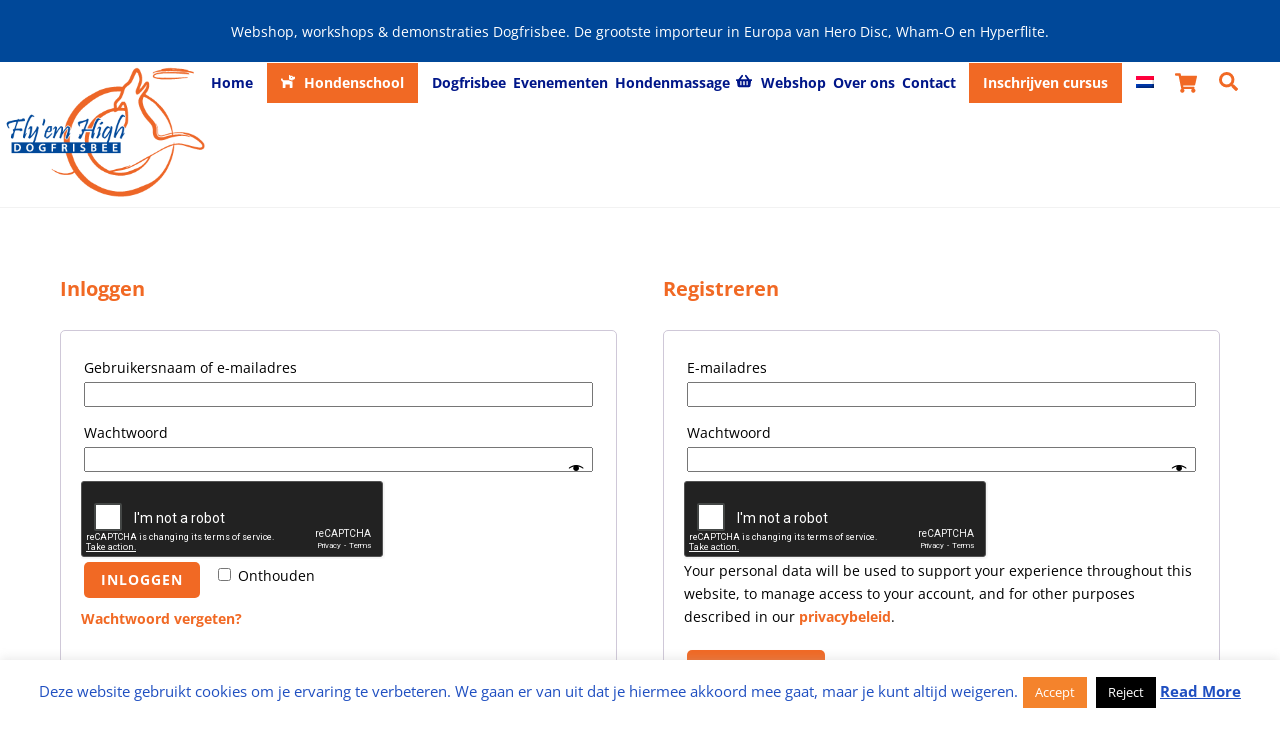

--- FILE ---
content_type: text/html; charset=UTF-8
request_url: https://www.flyemhigh.nl/wp-admin/admin-ajax.php
body_size: 2663
content:
<div class="wps-etmw_single-event"><img src="https://www.flyemhigh.nl/wp-content/uploads/2024/06/Stentor-Herfstfair-Ruurlo-02-2.jpg" /><div class="wps-etmw_prod-desc"><h4>NK Beginner T&amp;C 21 September 2025</h4><div class="wps-etmw_prod-price"><span class="woocommerce-Price-amount amount"><span class="woocommerce-Price-currencySymbol">&euro;</span>15,00</span></div><div class="wps-etmw_all-date"><div class="wps-etmw_start-time"><strong>Start Date: </strong>September 21, 2025</div><div class="wps-etmw_end-time"><strong>End Date: </strong>September 21, 2025</div><div class="wps-etmw_prod-venue"><strong>Venue: </strong>Ds Visscherwei 64 Boelenslaan 9233LD</div></div><div class="wps-etmw_prod-btn"><a href="?add-to-cart=21343" class="button btn">View</a></div></div></div><div class="wps-etmw_single-event"><img src="https://www.flyemhigh.nl/wp-content/uploads/2024/06/Stentor-Herfstfair-Ruurlo-02-2.jpg" /><div class="wps-etmw_prod-desc"><h4>NK Beginner Combined 21 september</h4><div class="wps-etmw_prod-price"><span class="woocommerce-Price-amount amount"><span class="woocommerce-Price-currencySymbol">&euro;</span>17,50</span></div><div class="wps-etmw_all-date"><div class="wps-etmw_start-time"><strong>Start Date: </strong>September 21, 2025</div><div class="wps-etmw_end-time"><strong>End Date: </strong>September 21, 2025</div><div class="wps-etmw_prod-venue"><strong>Venue: </strong>Ds Visscherwei 64 Boelenslaan 9233LD</div></div><div class="wps-etmw_prod-btn"><a href="?add-to-cart=21854" class="button btn">View</a></div></div></div><div class="wps-etmw_single-event"><img src="https://www.flyemhigh.nl/wp-content/uploads/2024/06/Stentor-Herfstfair-Ruurlo-02-2.jpg" /><div class="wps-etmw_prod-desc"><h4>NK open Combined 21 september</h4><div class="wps-etmw_prod-price"><span class="woocommerce-Price-amount amount"><span class="woocommerce-Price-currencySymbol">&euro;</span>17,50</span></div><div class="wps-etmw_all-date"><div class="wps-etmw_start-time"><strong>Start Date: </strong>September 21, 2025</div><div class="wps-etmw_end-time"><strong>End Date: </strong>September 21, 2025</div><div class="wps-etmw_prod-venue"><strong>Venue: </strong>Ds Visscherwei 64 Boelenslaan 9233LD</div></div><div class="wps-etmw_prod-btn"><a href="?add-to-cart=21853" class="button btn">View</a></div></div></div><div class="wps-etmw_single-event"><img src="https://www.flyemhigh.nl/wp-content/uploads/2024/06/Stentor-Herfstfair-Ruurlo-02-2.jpg" /><div class="wps-etmw_prod-desc"><h4>NK open T&amp;C 21 september</h4><div class="wps-etmw_prod-price"><span class="woocommerce-Price-amount amount"><span class="woocommerce-Price-currencySymbol">&euro;</span>15,00</span></div><div class="wps-etmw_all-date"><div class="wps-etmw_start-time"><strong>Start Date: </strong>September 21, 2025</div><div class="wps-etmw_end-time"><strong>End Date: </strong>September 21, 2025</div><div class="wps-etmw_prod-venue"><strong>Venue: </strong>Ds Visscherwei 64 Boelenslaan 9233LD</div></div><div class="wps-etmw_prod-btn"><a href="?add-to-cart=21367" class="button btn">View</a></div></div></div>

--- FILE ---
content_type: text/html; charset=utf-8
request_url: https://www.google.com/recaptcha/api2/anchor?ar=1&k=6LdTKS4UAAAAAIdXzfsFS5_3GO_9X74z1iniW4tx&co=aHR0cHM6Ly93d3cuZmx5ZW1oaWdoLm5sOjQ0Mw..&hl=en&v=PoyoqOPhxBO7pBk68S4YbpHZ&theme=dark&size=normal&anchor-ms=20000&execute-ms=30000&cb=urro6cza57u8
body_size: 49472
content:
<!DOCTYPE HTML><html dir="ltr" lang="en"><head><meta http-equiv="Content-Type" content="text/html; charset=UTF-8">
<meta http-equiv="X-UA-Compatible" content="IE=edge">
<title>reCAPTCHA</title>
<style type="text/css">
/* cyrillic-ext */
@font-face {
  font-family: 'Roboto';
  font-style: normal;
  font-weight: 400;
  font-stretch: 100%;
  src: url(//fonts.gstatic.com/s/roboto/v48/KFO7CnqEu92Fr1ME7kSn66aGLdTylUAMa3GUBHMdazTgWw.woff2) format('woff2');
  unicode-range: U+0460-052F, U+1C80-1C8A, U+20B4, U+2DE0-2DFF, U+A640-A69F, U+FE2E-FE2F;
}
/* cyrillic */
@font-face {
  font-family: 'Roboto';
  font-style: normal;
  font-weight: 400;
  font-stretch: 100%;
  src: url(//fonts.gstatic.com/s/roboto/v48/KFO7CnqEu92Fr1ME7kSn66aGLdTylUAMa3iUBHMdazTgWw.woff2) format('woff2');
  unicode-range: U+0301, U+0400-045F, U+0490-0491, U+04B0-04B1, U+2116;
}
/* greek-ext */
@font-face {
  font-family: 'Roboto';
  font-style: normal;
  font-weight: 400;
  font-stretch: 100%;
  src: url(//fonts.gstatic.com/s/roboto/v48/KFO7CnqEu92Fr1ME7kSn66aGLdTylUAMa3CUBHMdazTgWw.woff2) format('woff2');
  unicode-range: U+1F00-1FFF;
}
/* greek */
@font-face {
  font-family: 'Roboto';
  font-style: normal;
  font-weight: 400;
  font-stretch: 100%;
  src: url(//fonts.gstatic.com/s/roboto/v48/KFO7CnqEu92Fr1ME7kSn66aGLdTylUAMa3-UBHMdazTgWw.woff2) format('woff2');
  unicode-range: U+0370-0377, U+037A-037F, U+0384-038A, U+038C, U+038E-03A1, U+03A3-03FF;
}
/* math */
@font-face {
  font-family: 'Roboto';
  font-style: normal;
  font-weight: 400;
  font-stretch: 100%;
  src: url(//fonts.gstatic.com/s/roboto/v48/KFO7CnqEu92Fr1ME7kSn66aGLdTylUAMawCUBHMdazTgWw.woff2) format('woff2');
  unicode-range: U+0302-0303, U+0305, U+0307-0308, U+0310, U+0312, U+0315, U+031A, U+0326-0327, U+032C, U+032F-0330, U+0332-0333, U+0338, U+033A, U+0346, U+034D, U+0391-03A1, U+03A3-03A9, U+03B1-03C9, U+03D1, U+03D5-03D6, U+03F0-03F1, U+03F4-03F5, U+2016-2017, U+2034-2038, U+203C, U+2040, U+2043, U+2047, U+2050, U+2057, U+205F, U+2070-2071, U+2074-208E, U+2090-209C, U+20D0-20DC, U+20E1, U+20E5-20EF, U+2100-2112, U+2114-2115, U+2117-2121, U+2123-214F, U+2190, U+2192, U+2194-21AE, U+21B0-21E5, U+21F1-21F2, U+21F4-2211, U+2213-2214, U+2216-22FF, U+2308-230B, U+2310, U+2319, U+231C-2321, U+2336-237A, U+237C, U+2395, U+239B-23B7, U+23D0, U+23DC-23E1, U+2474-2475, U+25AF, U+25B3, U+25B7, U+25BD, U+25C1, U+25CA, U+25CC, U+25FB, U+266D-266F, U+27C0-27FF, U+2900-2AFF, U+2B0E-2B11, U+2B30-2B4C, U+2BFE, U+3030, U+FF5B, U+FF5D, U+1D400-1D7FF, U+1EE00-1EEFF;
}
/* symbols */
@font-face {
  font-family: 'Roboto';
  font-style: normal;
  font-weight: 400;
  font-stretch: 100%;
  src: url(//fonts.gstatic.com/s/roboto/v48/KFO7CnqEu92Fr1ME7kSn66aGLdTylUAMaxKUBHMdazTgWw.woff2) format('woff2');
  unicode-range: U+0001-000C, U+000E-001F, U+007F-009F, U+20DD-20E0, U+20E2-20E4, U+2150-218F, U+2190, U+2192, U+2194-2199, U+21AF, U+21E6-21F0, U+21F3, U+2218-2219, U+2299, U+22C4-22C6, U+2300-243F, U+2440-244A, U+2460-24FF, U+25A0-27BF, U+2800-28FF, U+2921-2922, U+2981, U+29BF, U+29EB, U+2B00-2BFF, U+4DC0-4DFF, U+FFF9-FFFB, U+10140-1018E, U+10190-1019C, U+101A0, U+101D0-101FD, U+102E0-102FB, U+10E60-10E7E, U+1D2C0-1D2D3, U+1D2E0-1D37F, U+1F000-1F0FF, U+1F100-1F1AD, U+1F1E6-1F1FF, U+1F30D-1F30F, U+1F315, U+1F31C, U+1F31E, U+1F320-1F32C, U+1F336, U+1F378, U+1F37D, U+1F382, U+1F393-1F39F, U+1F3A7-1F3A8, U+1F3AC-1F3AF, U+1F3C2, U+1F3C4-1F3C6, U+1F3CA-1F3CE, U+1F3D4-1F3E0, U+1F3ED, U+1F3F1-1F3F3, U+1F3F5-1F3F7, U+1F408, U+1F415, U+1F41F, U+1F426, U+1F43F, U+1F441-1F442, U+1F444, U+1F446-1F449, U+1F44C-1F44E, U+1F453, U+1F46A, U+1F47D, U+1F4A3, U+1F4B0, U+1F4B3, U+1F4B9, U+1F4BB, U+1F4BF, U+1F4C8-1F4CB, U+1F4D6, U+1F4DA, U+1F4DF, U+1F4E3-1F4E6, U+1F4EA-1F4ED, U+1F4F7, U+1F4F9-1F4FB, U+1F4FD-1F4FE, U+1F503, U+1F507-1F50B, U+1F50D, U+1F512-1F513, U+1F53E-1F54A, U+1F54F-1F5FA, U+1F610, U+1F650-1F67F, U+1F687, U+1F68D, U+1F691, U+1F694, U+1F698, U+1F6AD, U+1F6B2, U+1F6B9-1F6BA, U+1F6BC, U+1F6C6-1F6CF, U+1F6D3-1F6D7, U+1F6E0-1F6EA, U+1F6F0-1F6F3, U+1F6F7-1F6FC, U+1F700-1F7FF, U+1F800-1F80B, U+1F810-1F847, U+1F850-1F859, U+1F860-1F887, U+1F890-1F8AD, U+1F8B0-1F8BB, U+1F8C0-1F8C1, U+1F900-1F90B, U+1F93B, U+1F946, U+1F984, U+1F996, U+1F9E9, U+1FA00-1FA6F, U+1FA70-1FA7C, U+1FA80-1FA89, U+1FA8F-1FAC6, U+1FACE-1FADC, U+1FADF-1FAE9, U+1FAF0-1FAF8, U+1FB00-1FBFF;
}
/* vietnamese */
@font-face {
  font-family: 'Roboto';
  font-style: normal;
  font-weight: 400;
  font-stretch: 100%;
  src: url(//fonts.gstatic.com/s/roboto/v48/KFO7CnqEu92Fr1ME7kSn66aGLdTylUAMa3OUBHMdazTgWw.woff2) format('woff2');
  unicode-range: U+0102-0103, U+0110-0111, U+0128-0129, U+0168-0169, U+01A0-01A1, U+01AF-01B0, U+0300-0301, U+0303-0304, U+0308-0309, U+0323, U+0329, U+1EA0-1EF9, U+20AB;
}
/* latin-ext */
@font-face {
  font-family: 'Roboto';
  font-style: normal;
  font-weight: 400;
  font-stretch: 100%;
  src: url(//fonts.gstatic.com/s/roboto/v48/KFO7CnqEu92Fr1ME7kSn66aGLdTylUAMa3KUBHMdazTgWw.woff2) format('woff2');
  unicode-range: U+0100-02BA, U+02BD-02C5, U+02C7-02CC, U+02CE-02D7, U+02DD-02FF, U+0304, U+0308, U+0329, U+1D00-1DBF, U+1E00-1E9F, U+1EF2-1EFF, U+2020, U+20A0-20AB, U+20AD-20C0, U+2113, U+2C60-2C7F, U+A720-A7FF;
}
/* latin */
@font-face {
  font-family: 'Roboto';
  font-style: normal;
  font-weight: 400;
  font-stretch: 100%;
  src: url(//fonts.gstatic.com/s/roboto/v48/KFO7CnqEu92Fr1ME7kSn66aGLdTylUAMa3yUBHMdazQ.woff2) format('woff2');
  unicode-range: U+0000-00FF, U+0131, U+0152-0153, U+02BB-02BC, U+02C6, U+02DA, U+02DC, U+0304, U+0308, U+0329, U+2000-206F, U+20AC, U+2122, U+2191, U+2193, U+2212, U+2215, U+FEFF, U+FFFD;
}
/* cyrillic-ext */
@font-face {
  font-family: 'Roboto';
  font-style: normal;
  font-weight: 500;
  font-stretch: 100%;
  src: url(//fonts.gstatic.com/s/roboto/v48/KFO7CnqEu92Fr1ME7kSn66aGLdTylUAMa3GUBHMdazTgWw.woff2) format('woff2');
  unicode-range: U+0460-052F, U+1C80-1C8A, U+20B4, U+2DE0-2DFF, U+A640-A69F, U+FE2E-FE2F;
}
/* cyrillic */
@font-face {
  font-family: 'Roboto';
  font-style: normal;
  font-weight: 500;
  font-stretch: 100%;
  src: url(//fonts.gstatic.com/s/roboto/v48/KFO7CnqEu92Fr1ME7kSn66aGLdTylUAMa3iUBHMdazTgWw.woff2) format('woff2');
  unicode-range: U+0301, U+0400-045F, U+0490-0491, U+04B0-04B1, U+2116;
}
/* greek-ext */
@font-face {
  font-family: 'Roboto';
  font-style: normal;
  font-weight: 500;
  font-stretch: 100%;
  src: url(//fonts.gstatic.com/s/roboto/v48/KFO7CnqEu92Fr1ME7kSn66aGLdTylUAMa3CUBHMdazTgWw.woff2) format('woff2');
  unicode-range: U+1F00-1FFF;
}
/* greek */
@font-face {
  font-family: 'Roboto';
  font-style: normal;
  font-weight: 500;
  font-stretch: 100%;
  src: url(//fonts.gstatic.com/s/roboto/v48/KFO7CnqEu92Fr1ME7kSn66aGLdTylUAMa3-UBHMdazTgWw.woff2) format('woff2');
  unicode-range: U+0370-0377, U+037A-037F, U+0384-038A, U+038C, U+038E-03A1, U+03A3-03FF;
}
/* math */
@font-face {
  font-family: 'Roboto';
  font-style: normal;
  font-weight: 500;
  font-stretch: 100%;
  src: url(//fonts.gstatic.com/s/roboto/v48/KFO7CnqEu92Fr1ME7kSn66aGLdTylUAMawCUBHMdazTgWw.woff2) format('woff2');
  unicode-range: U+0302-0303, U+0305, U+0307-0308, U+0310, U+0312, U+0315, U+031A, U+0326-0327, U+032C, U+032F-0330, U+0332-0333, U+0338, U+033A, U+0346, U+034D, U+0391-03A1, U+03A3-03A9, U+03B1-03C9, U+03D1, U+03D5-03D6, U+03F0-03F1, U+03F4-03F5, U+2016-2017, U+2034-2038, U+203C, U+2040, U+2043, U+2047, U+2050, U+2057, U+205F, U+2070-2071, U+2074-208E, U+2090-209C, U+20D0-20DC, U+20E1, U+20E5-20EF, U+2100-2112, U+2114-2115, U+2117-2121, U+2123-214F, U+2190, U+2192, U+2194-21AE, U+21B0-21E5, U+21F1-21F2, U+21F4-2211, U+2213-2214, U+2216-22FF, U+2308-230B, U+2310, U+2319, U+231C-2321, U+2336-237A, U+237C, U+2395, U+239B-23B7, U+23D0, U+23DC-23E1, U+2474-2475, U+25AF, U+25B3, U+25B7, U+25BD, U+25C1, U+25CA, U+25CC, U+25FB, U+266D-266F, U+27C0-27FF, U+2900-2AFF, U+2B0E-2B11, U+2B30-2B4C, U+2BFE, U+3030, U+FF5B, U+FF5D, U+1D400-1D7FF, U+1EE00-1EEFF;
}
/* symbols */
@font-face {
  font-family: 'Roboto';
  font-style: normal;
  font-weight: 500;
  font-stretch: 100%;
  src: url(//fonts.gstatic.com/s/roboto/v48/KFO7CnqEu92Fr1ME7kSn66aGLdTylUAMaxKUBHMdazTgWw.woff2) format('woff2');
  unicode-range: U+0001-000C, U+000E-001F, U+007F-009F, U+20DD-20E0, U+20E2-20E4, U+2150-218F, U+2190, U+2192, U+2194-2199, U+21AF, U+21E6-21F0, U+21F3, U+2218-2219, U+2299, U+22C4-22C6, U+2300-243F, U+2440-244A, U+2460-24FF, U+25A0-27BF, U+2800-28FF, U+2921-2922, U+2981, U+29BF, U+29EB, U+2B00-2BFF, U+4DC0-4DFF, U+FFF9-FFFB, U+10140-1018E, U+10190-1019C, U+101A0, U+101D0-101FD, U+102E0-102FB, U+10E60-10E7E, U+1D2C0-1D2D3, U+1D2E0-1D37F, U+1F000-1F0FF, U+1F100-1F1AD, U+1F1E6-1F1FF, U+1F30D-1F30F, U+1F315, U+1F31C, U+1F31E, U+1F320-1F32C, U+1F336, U+1F378, U+1F37D, U+1F382, U+1F393-1F39F, U+1F3A7-1F3A8, U+1F3AC-1F3AF, U+1F3C2, U+1F3C4-1F3C6, U+1F3CA-1F3CE, U+1F3D4-1F3E0, U+1F3ED, U+1F3F1-1F3F3, U+1F3F5-1F3F7, U+1F408, U+1F415, U+1F41F, U+1F426, U+1F43F, U+1F441-1F442, U+1F444, U+1F446-1F449, U+1F44C-1F44E, U+1F453, U+1F46A, U+1F47D, U+1F4A3, U+1F4B0, U+1F4B3, U+1F4B9, U+1F4BB, U+1F4BF, U+1F4C8-1F4CB, U+1F4D6, U+1F4DA, U+1F4DF, U+1F4E3-1F4E6, U+1F4EA-1F4ED, U+1F4F7, U+1F4F9-1F4FB, U+1F4FD-1F4FE, U+1F503, U+1F507-1F50B, U+1F50D, U+1F512-1F513, U+1F53E-1F54A, U+1F54F-1F5FA, U+1F610, U+1F650-1F67F, U+1F687, U+1F68D, U+1F691, U+1F694, U+1F698, U+1F6AD, U+1F6B2, U+1F6B9-1F6BA, U+1F6BC, U+1F6C6-1F6CF, U+1F6D3-1F6D7, U+1F6E0-1F6EA, U+1F6F0-1F6F3, U+1F6F7-1F6FC, U+1F700-1F7FF, U+1F800-1F80B, U+1F810-1F847, U+1F850-1F859, U+1F860-1F887, U+1F890-1F8AD, U+1F8B0-1F8BB, U+1F8C0-1F8C1, U+1F900-1F90B, U+1F93B, U+1F946, U+1F984, U+1F996, U+1F9E9, U+1FA00-1FA6F, U+1FA70-1FA7C, U+1FA80-1FA89, U+1FA8F-1FAC6, U+1FACE-1FADC, U+1FADF-1FAE9, U+1FAF0-1FAF8, U+1FB00-1FBFF;
}
/* vietnamese */
@font-face {
  font-family: 'Roboto';
  font-style: normal;
  font-weight: 500;
  font-stretch: 100%;
  src: url(//fonts.gstatic.com/s/roboto/v48/KFO7CnqEu92Fr1ME7kSn66aGLdTylUAMa3OUBHMdazTgWw.woff2) format('woff2');
  unicode-range: U+0102-0103, U+0110-0111, U+0128-0129, U+0168-0169, U+01A0-01A1, U+01AF-01B0, U+0300-0301, U+0303-0304, U+0308-0309, U+0323, U+0329, U+1EA0-1EF9, U+20AB;
}
/* latin-ext */
@font-face {
  font-family: 'Roboto';
  font-style: normal;
  font-weight: 500;
  font-stretch: 100%;
  src: url(//fonts.gstatic.com/s/roboto/v48/KFO7CnqEu92Fr1ME7kSn66aGLdTylUAMa3KUBHMdazTgWw.woff2) format('woff2');
  unicode-range: U+0100-02BA, U+02BD-02C5, U+02C7-02CC, U+02CE-02D7, U+02DD-02FF, U+0304, U+0308, U+0329, U+1D00-1DBF, U+1E00-1E9F, U+1EF2-1EFF, U+2020, U+20A0-20AB, U+20AD-20C0, U+2113, U+2C60-2C7F, U+A720-A7FF;
}
/* latin */
@font-face {
  font-family: 'Roboto';
  font-style: normal;
  font-weight: 500;
  font-stretch: 100%;
  src: url(//fonts.gstatic.com/s/roboto/v48/KFO7CnqEu92Fr1ME7kSn66aGLdTylUAMa3yUBHMdazQ.woff2) format('woff2');
  unicode-range: U+0000-00FF, U+0131, U+0152-0153, U+02BB-02BC, U+02C6, U+02DA, U+02DC, U+0304, U+0308, U+0329, U+2000-206F, U+20AC, U+2122, U+2191, U+2193, U+2212, U+2215, U+FEFF, U+FFFD;
}
/* cyrillic-ext */
@font-face {
  font-family: 'Roboto';
  font-style: normal;
  font-weight: 900;
  font-stretch: 100%;
  src: url(//fonts.gstatic.com/s/roboto/v48/KFO7CnqEu92Fr1ME7kSn66aGLdTylUAMa3GUBHMdazTgWw.woff2) format('woff2');
  unicode-range: U+0460-052F, U+1C80-1C8A, U+20B4, U+2DE0-2DFF, U+A640-A69F, U+FE2E-FE2F;
}
/* cyrillic */
@font-face {
  font-family: 'Roboto';
  font-style: normal;
  font-weight: 900;
  font-stretch: 100%;
  src: url(//fonts.gstatic.com/s/roboto/v48/KFO7CnqEu92Fr1ME7kSn66aGLdTylUAMa3iUBHMdazTgWw.woff2) format('woff2');
  unicode-range: U+0301, U+0400-045F, U+0490-0491, U+04B0-04B1, U+2116;
}
/* greek-ext */
@font-face {
  font-family: 'Roboto';
  font-style: normal;
  font-weight: 900;
  font-stretch: 100%;
  src: url(//fonts.gstatic.com/s/roboto/v48/KFO7CnqEu92Fr1ME7kSn66aGLdTylUAMa3CUBHMdazTgWw.woff2) format('woff2');
  unicode-range: U+1F00-1FFF;
}
/* greek */
@font-face {
  font-family: 'Roboto';
  font-style: normal;
  font-weight: 900;
  font-stretch: 100%;
  src: url(//fonts.gstatic.com/s/roboto/v48/KFO7CnqEu92Fr1ME7kSn66aGLdTylUAMa3-UBHMdazTgWw.woff2) format('woff2');
  unicode-range: U+0370-0377, U+037A-037F, U+0384-038A, U+038C, U+038E-03A1, U+03A3-03FF;
}
/* math */
@font-face {
  font-family: 'Roboto';
  font-style: normal;
  font-weight: 900;
  font-stretch: 100%;
  src: url(//fonts.gstatic.com/s/roboto/v48/KFO7CnqEu92Fr1ME7kSn66aGLdTylUAMawCUBHMdazTgWw.woff2) format('woff2');
  unicode-range: U+0302-0303, U+0305, U+0307-0308, U+0310, U+0312, U+0315, U+031A, U+0326-0327, U+032C, U+032F-0330, U+0332-0333, U+0338, U+033A, U+0346, U+034D, U+0391-03A1, U+03A3-03A9, U+03B1-03C9, U+03D1, U+03D5-03D6, U+03F0-03F1, U+03F4-03F5, U+2016-2017, U+2034-2038, U+203C, U+2040, U+2043, U+2047, U+2050, U+2057, U+205F, U+2070-2071, U+2074-208E, U+2090-209C, U+20D0-20DC, U+20E1, U+20E5-20EF, U+2100-2112, U+2114-2115, U+2117-2121, U+2123-214F, U+2190, U+2192, U+2194-21AE, U+21B0-21E5, U+21F1-21F2, U+21F4-2211, U+2213-2214, U+2216-22FF, U+2308-230B, U+2310, U+2319, U+231C-2321, U+2336-237A, U+237C, U+2395, U+239B-23B7, U+23D0, U+23DC-23E1, U+2474-2475, U+25AF, U+25B3, U+25B7, U+25BD, U+25C1, U+25CA, U+25CC, U+25FB, U+266D-266F, U+27C0-27FF, U+2900-2AFF, U+2B0E-2B11, U+2B30-2B4C, U+2BFE, U+3030, U+FF5B, U+FF5D, U+1D400-1D7FF, U+1EE00-1EEFF;
}
/* symbols */
@font-face {
  font-family: 'Roboto';
  font-style: normal;
  font-weight: 900;
  font-stretch: 100%;
  src: url(//fonts.gstatic.com/s/roboto/v48/KFO7CnqEu92Fr1ME7kSn66aGLdTylUAMaxKUBHMdazTgWw.woff2) format('woff2');
  unicode-range: U+0001-000C, U+000E-001F, U+007F-009F, U+20DD-20E0, U+20E2-20E4, U+2150-218F, U+2190, U+2192, U+2194-2199, U+21AF, U+21E6-21F0, U+21F3, U+2218-2219, U+2299, U+22C4-22C6, U+2300-243F, U+2440-244A, U+2460-24FF, U+25A0-27BF, U+2800-28FF, U+2921-2922, U+2981, U+29BF, U+29EB, U+2B00-2BFF, U+4DC0-4DFF, U+FFF9-FFFB, U+10140-1018E, U+10190-1019C, U+101A0, U+101D0-101FD, U+102E0-102FB, U+10E60-10E7E, U+1D2C0-1D2D3, U+1D2E0-1D37F, U+1F000-1F0FF, U+1F100-1F1AD, U+1F1E6-1F1FF, U+1F30D-1F30F, U+1F315, U+1F31C, U+1F31E, U+1F320-1F32C, U+1F336, U+1F378, U+1F37D, U+1F382, U+1F393-1F39F, U+1F3A7-1F3A8, U+1F3AC-1F3AF, U+1F3C2, U+1F3C4-1F3C6, U+1F3CA-1F3CE, U+1F3D4-1F3E0, U+1F3ED, U+1F3F1-1F3F3, U+1F3F5-1F3F7, U+1F408, U+1F415, U+1F41F, U+1F426, U+1F43F, U+1F441-1F442, U+1F444, U+1F446-1F449, U+1F44C-1F44E, U+1F453, U+1F46A, U+1F47D, U+1F4A3, U+1F4B0, U+1F4B3, U+1F4B9, U+1F4BB, U+1F4BF, U+1F4C8-1F4CB, U+1F4D6, U+1F4DA, U+1F4DF, U+1F4E3-1F4E6, U+1F4EA-1F4ED, U+1F4F7, U+1F4F9-1F4FB, U+1F4FD-1F4FE, U+1F503, U+1F507-1F50B, U+1F50D, U+1F512-1F513, U+1F53E-1F54A, U+1F54F-1F5FA, U+1F610, U+1F650-1F67F, U+1F687, U+1F68D, U+1F691, U+1F694, U+1F698, U+1F6AD, U+1F6B2, U+1F6B9-1F6BA, U+1F6BC, U+1F6C6-1F6CF, U+1F6D3-1F6D7, U+1F6E0-1F6EA, U+1F6F0-1F6F3, U+1F6F7-1F6FC, U+1F700-1F7FF, U+1F800-1F80B, U+1F810-1F847, U+1F850-1F859, U+1F860-1F887, U+1F890-1F8AD, U+1F8B0-1F8BB, U+1F8C0-1F8C1, U+1F900-1F90B, U+1F93B, U+1F946, U+1F984, U+1F996, U+1F9E9, U+1FA00-1FA6F, U+1FA70-1FA7C, U+1FA80-1FA89, U+1FA8F-1FAC6, U+1FACE-1FADC, U+1FADF-1FAE9, U+1FAF0-1FAF8, U+1FB00-1FBFF;
}
/* vietnamese */
@font-face {
  font-family: 'Roboto';
  font-style: normal;
  font-weight: 900;
  font-stretch: 100%;
  src: url(//fonts.gstatic.com/s/roboto/v48/KFO7CnqEu92Fr1ME7kSn66aGLdTylUAMa3OUBHMdazTgWw.woff2) format('woff2');
  unicode-range: U+0102-0103, U+0110-0111, U+0128-0129, U+0168-0169, U+01A0-01A1, U+01AF-01B0, U+0300-0301, U+0303-0304, U+0308-0309, U+0323, U+0329, U+1EA0-1EF9, U+20AB;
}
/* latin-ext */
@font-face {
  font-family: 'Roboto';
  font-style: normal;
  font-weight: 900;
  font-stretch: 100%;
  src: url(//fonts.gstatic.com/s/roboto/v48/KFO7CnqEu92Fr1ME7kSn66aGLdTylUAMa3KUBHMdazTgWw.woff2) format('woff2');
  unicode-range: U+0100-02BA, U+02BD-02C5, U+02C7-02CC, U+02CE-02D7, U+02DD-02FF, U+0304, U+0308, U+0329, U+1D00-1DBF, U+1E00-1E9F, U+1EF2-1EFF, U+2020, U+20A0-20AB, U+20AD-20C0, U+2113, U+2C60-2C7F, U+A720-A7FF;
}
/* latin */
@font-face {
  font-family: 'Roboto';
  font-style: normal;
  font-weight: 900;
  font-stretch: 100%;
  src: url(//fonts.gstatic.com/s/roboto/v48/KFO7CnqEu92Fr1ME7kSn66aGLdTylUAMa3yUBHMdazQ.woff2) format('woff2');
  unicode-range: U+0000-00FF, U+0131, U+0152-0153, U+02BB-02BC, U+02C6, U+02DA, U+02DC, U+0304, U+0308, U+0329, U+2000-206F, U+20AC, U+2122, U+2191, U+2193, U+2212, U+2215, U+FEFF, U+FFFD;
}

</style>
<link rel="stylesheet" type="text/css" href="https://www.gstatic.com/recaptcha/releases/PoyoqOPhxBO7pBk68S4YbpHZ/styles__ltr.css">
<script nonce="yMbnXZqaBnDMR4EF_LDFPw" type="text/javascript">window['__recaptcha_api'] = 'https://www.google.com/recaptcha/api2/';</script>
<script type="text/javascript" src="https://www.gstatic.com/recaptcha/releases/PoyoqOPhxBO7pBk68S4YbpHZ/recaptcha__en.js" nonce="yMbnXZqaBnDMR4EF_LDFPw">
      
    </script></head>
<body><div id="rc-anchor-alert" class="rc-anchor-alert"></div>
<input type="hidden" id="recaptcha-token" value="[base64]">
<script type="text/javascript" nonce="yMbnXZqaBnDMR4EF_LDFPw">
      recaptcha.anchor.Main.init("[\x22ainput\x22,[\x22bgdata\x22,\x22\x22,\[base64]/[base64]/UltIKytdPWE6KGE8MjA0OD9SW0grK109YT4+NnwxOTI6KChhJjY0NTEyKT09NTUyOTYmJnErMTxoLmxlbmd0aCYmKGguY2hhckNvZGVBdChxKzEpJjY0NTEyKT09NTYzMjA/[base64]/MjU1OlI/[base64]/[base64]/[base64]/[base64]/[base64]/[base64]/[base64]/[base64]/[base64]/[base64]\x22,\[base64]\\u003d\x22,\x22woHChVjDt8Kqf0/CusO+cx/[base64]/Dp1zCksKowoPDggVUH3XDvMOoZVkdCsKhZRoewo3DnyHCn8K4LmvCr8OfK8OJw5zCpcOLw5fDncKywqXClERIwrU/[base64]/CiWHCrSEPw43DrAxDwq3Dm8KvwrXCgcK0WsOVwpbClFTCo3LCkXF0w6DDkGrCvcKfDGYMeMO+w4DDlhpZJRHDkMOKDMKUwoHDszTDsMOnH8OED15bVcOXZMO+fCc9asOMIsKtwqXCmMKMwqjDmRRIw5dJw7/DgsOwNsKPW8KLKcOeF8OoU8Krw73DnVnCkmPDj0p+KcK3w4LCg8O2woLDtcKgcsOmwrfDp0MfKCrClh7DvwNHIMKMw4bDuSLDg2Y8GsO7wrtvwplCQinCiG8pQ8KkwoPCm8Ouw7lua8KRJMKMw6x0wr0xwrHDgsK7wrkdTGvChcK4wps/wp0CO8OqQMKhw5/Dhh87Y8ONLcKyw7zDicOfVC9ew53DnQzDggHCjQNsIFMsMyLDn8O6KgoTwoXClkPCm2jCucKSwprDmcKZWS/CnDjCmiNhbk/CuVLCqSLCvMOmKQHDpcKkw5/[base64]/DrMOgw7NQwoB5cMOyEcOwwrZpw50NwrHDszzDm8ONEA5KwrfDnEnCuVDCo3fDp3jDiDzChsOlwo53VsOWAiZ9GMOSZ8KqKgJtOijCpgXDk8O4w4TCmT1SwpwYbFQIw5UMwr5+wojCvE7CrwpZw4MIaX7Cm8Kxw5vChcO/[base64]/CrsKDwq8ZBWHDicOKKitgUMKXwoUlw45twoTCkW5qwoJ1wrvCkQIoeFMeHUbCocOvfMKLJAMSw4xnYcOTwpESTsK3wqEOw6/DlUkvQsKGH0R3OcOiX1LCkDTCt8ORcyrDpBsqwr1yWjxbw6/DuxfCrnxXEkIkw47DjnFowoJnwpNVwqljBcKSwr3DrnbDlMO1w5/Do8OHw5VMPMO3w6otw7QqwrteZsOee8Kvw6TDgcKTwqjDtkTCisKnw5vDjcK/wrxUPGdKw6jDhWfClsKyYCQlb8OdZlR5wr/Dn8Krw73DsBgHwpUaw5szwpDDiMKlW1YBwo3ClsO6QcKHwpBIIhHDvsKyOg5Gw497QcKzwqTDqDrClRXChMO2GAnDhMO7w6rCvsOSMHHCjcOsw7wAImzCvMKiwohywqPCiBNfbX/CjwrCocKIfSLCusOZK19aYcOtacKneMOkwrEqwq/Cnxwve8KSP8KqWMKAJsOmXmfDtErCpGjDpsKOO8KLCMKOw7RHVsORc8OrwpgYwpl8J38MJMOjRC/[base64]/CvGFXw6jDuSHDpB8NID/DvcKuw6LCn8KrwohGw53DrxHCl8OYw7jCn3HCojDCjMOTfDhBP8OEwrVxwqvDoUNgw654wp5ICMOpwrQYXibCqMKywqNLwrI4XcOtKcKbwodJwrE0w5t4w4fCtDDDn8OkY1PCoxt4w7TDuMOFw5pLJBfDpsK/w49EwrtiRhTCuWJYw5HCv0oswpUEw5jCjhnDjMK6XzQHwo0Wwo8YZcOmw751w5fCucKsIFUScV5GaA4aKxzDnMOQAVVqw43Dh8O7w5PDi8Kow7Rkw6bDhcOBw7XDkMOVKk9ow59LHsONw4/DuiXDjsOaw5ASwqhnP8OdL8KVVGrCvsKRwo3DpxZoKyVhwp46Q8Kmw7fCtcO7ezdYw7tPBMO6V0PDrcK0wp5oWsODXl/DgMK8L8KAbnUpVsKgPwY1IVQfwqTDpcOiN8O9w5R0TB/CnEvCscKVa106wq04JsO6CxfDj8KLU15nw6PDmMKTAgltccKXw4dOKyt0B8O6Sm/CphHDsB5nfWDDmz8+w6BfwqZ9DD0VfXvCkMOnwoNlQ8OKDSBBC8KzWW8cwrspwpLCk3JbQzPDrAzDgcKDD8K3wrfCqGFtacObwptRc8KDBSnDlW0aIWgVe2LCr8ODw5DCpMKvwrzDn8OjZ8Kwd0wgw5rCk11KwpJsSsK/ei3CkMK2worCp8Oqw4DDq8OrAcKUGcOuw4DCsAHCmcKyw4l/T0wywqDDg8OFcsOIM8KPH8K/wpYeKVoGbT9Aa2rDpBLDoHfCqcKEw7XCo3TDm8OwYMKnZMOvFB0Ewqg8P1MJwqAdwqrCkcOaw4d9b3LDiMOnwonCvGTDp8O3woJ3ZcOjwplyWsKeTQfDujtUwpAmFGTDkwjCryjCiMOcMMKDBVDDo8K/wrPDjU4Gw4fCiMKFw4LCuMO/[base64]/[base64]/w7vCv2LCkgsOc03DrcOGwqnDocONw7fCrMKNw5nDoBjDm1IVwrQTw67CrMKLw6TDnsKPwqbDlBXDgMKYdHJ7Q3ZGw7jDhGrDlcO2I8KlH8O9w77DjcOxLsKowprCq3TCm8KDXMOUIkjDphcmw7xRwqZ/VsOawpnCuRwjwrZQFhJVwpvCj07DksKXWMOIwrvDmAwReiPDrBNNZmjDo058w6Z9ZsOAwrY2c8KQwos2wqI0BsO+J8KVw6DDnsKvw4UUPFfCikTDkUkmRkAVwp0IwqLCgcKww5YRU8O+w6PCsi/CgRbCjH3CrsK2w4VOw5zDgsOnScOlb8Kbwp46wrhsOhDCs8OywpHCucOWHV7DgsO7wq7DgD1Iw6kfw5F7w4ZCAWtRwpjDrsKnbgplw69WVTR6AsKrTsOvwrU4W23DhcOMWGHCsEgHI8OxAFfClcO/LsKOSnpOW1DDlMKbGWNMw5rCkgrCssOJeBnDhcKvVmtmw6drwpZdw54Nw551bsOXNQXDtcK0PMKGCS9ewo/DuSLCvsOJw59Rw74vXMOXwrd3w7pMw7nDo8OswrZpG3lWwqrDvsOiZ8OPIyzCtxlxwpbCm8KHw4UbNCB5woXDpcO0Qw1dwrXDvcKCV8O3wqDDvmF0d2/DpMOdScKew6bDlgTCkMOXwpLCk8OQRlRjSsKGwopswqbCn8KowofChxDDisKnwpogdMOUwr1HQ8KRwrVacsK0IcOdwoVMFMKrZMOawp7DgSYkw5dZw55ywo4tR8Okw6oSwr0Sw41Gw6TCq8OHwpIFSF/Do8OMw50vYMO1w51Ewrt+w4XCslrDmGk1wo3CkMOjw74wwqhBE8OBGsKzw4fCvVXCmVjDsijDmsKuecKsNsOYMcO1A8OewpcIw5zCv8KuwrXChsOWw7TCrcOIchp2w75xV8KtGCfDgcOoPHLDu3keb8K6F8K/WcKmw5liw6cLw4pYw7RAMmYqbh7Cn3s3wr3Dq8K7fTfCiz/DjMOFwrdSwpjDmQrCr8OlDsKGEDYlJcOjb8KFPWLDt0nDjnR5eMKcw5LDhcKSwrLDpxTDrcO3w7bDmEDCqS5mw5IEw5gfwoBAw5DDo8O8w7jDksOJwo47YTw1I0/CgsO0wqYpesKXQksow7g3w5fDkcKqwoI2woxUwrvCosO5w4HCp8OzwpYjOHfDn1HDsj8dw5A9w45Jw6TDq0w8wpI7acKpDsOYw73CuVcOBcO6Y8OtwpBbwplNw4QSwrvDlXshw7AyFiEYIcOiScKBwoXDrWNNBcOMKUFuCFxODyczw4/CtMKRw4gNw6FxZm4ZT8KkwrBjwqoPw5/DpQNhwq/DtV0Iw73CuD4DWBZpJyxMTgJuw4Q1acKRQMKSChHDpFzCnMKLwqxITDHDgUNrwqvDucKWwrbDtsKAw73Cs8OIwrEuw4jCoB7CscKDZsOow5Blw7Vfw4VSXcOqZWjCphpsw67DssOuW0bDuBBswp5SA8Ofw4/CnVTCr8OTMyHDgsKwAGbDhMORYQDCvR7CunkmPMORw7l7w5zCk3LCj8KzworDgsKqU8OdwrtQwonDg8OKwrh8wqXDtMKDX8Kbw5AAZMK/[base64]/Dk2rCucOKG8Ktwpp3fsKoZ8KYUQPDs8OQwpbDj3N7woDCk8KcRxvCpMKawpTChlTDhMKAeUMKw6F/G8OWwokCw7XDsmbDqyxaV8OSwp0/F8Kbe27ChDRJwq3CgcOYPMKTwoHCsXjDmcKsNhrCgnbDmsOZDMOed8K6wpzCvsO6fMOhwpPCscOyw7PCvgDCtMOiPE9IEHHCp1J/wq9iwqERw47CtHt2DcKdZ8OTI8ONwpM2Y8K1wqfCvMKtDgbCvcK6w6sDCcKVS1NlwqBVAcOQYkwGEH8Sw6JlbyRcbcOrF8OpDcOdwqzDuMO7w5ZEw5w7V8OEwqx4Zl4Sw53DsEwYPcOZQFgAwpLCpMKMw65Hw5LCnMKKUsKmw6zDujjDlcO/OcOGw7bDl3LCjCDCnsKBwp1EwpHDllfCs8OUFMOMOn/[base64]/DMOkRklfKG5nDcOERnMvV8Ovw40ocxrDnl3CnycDFRQ7w6zCuMKMEcKEw6NOA8K7wqQGMRjCi2TClUZ/wp5lw53CnT/CgcOqw7vDhF7CtnrCqgsBLsOPS8KkwoUOTm3CusKAbcKbwoHCsDM0wovDpMK9YyZEwol8X8KGw78Ow7XDuhLCpEfDhSzCniYjw6IZAkrCgkLDuMKZw71gXDTDoMKeZhcnwrvCisKuw7/CrTNpZ8KswpJ9w4BFI8OGIsO6V8KXwqNOL8OYAsOxfsOYw53Dl8KhfQlRRxhCcSd6w6A7wrjCgcKCOMO4EBXDrsKvTX4AWcOEFMO6w6XCjcKFQBJew5jCqhPDp1HCuMOswqjDpABjw4U8KDbCtV/DncKAwo49LWgACAfDiHvCqVjCnsKvVsO0wpjCti84wq7Dk8KET8KaMMO1wpZwCcO7AlY4PMOAw4NYJydsPMOYw4YSOX5Nw5vDklIAw4jDnsKXFsOZaU/DuloTG2DCjDt8fcOjUsKnNMKkw6nDi8KcMRkkWcO/[base64]/wo/[base64]/L28OWsOoJsOLwqrCjGjDiQ7CpcOmZEcte8KRRSA/[base64]/[base64]/w6YiYcOiw4ATA8OLwponOBjDkcKzfsOQw5vDksOswrbClWXDqMOVwoxhK8KBC8OYWD3CqQzCssKmOk/Di8OaGcKXGGDDkcOaBB0rw5/DvsKQO8OAHn3CoD3DtMOkwpfDlGVDYW4PwoQYwr00w5HDoEPCp8OBw6zDvR43Ehs0wpAYKz85fAHCjcOVMsKRKkp0PgXDj8KBC3zDs8KIKRrDpMOCBcOSwo0mwpw5URbCgMKOwpbClsO1w4zCvsOOw6/CpsOewqXDnsOmbMOQYSDCkG/CmMOsb8Ojwr4tdCsfUyvCpxdjdD7ChSN/wrYjY3YIJMKlwpnCvcKjwpbDvjXDjUbDhiMiY8OLYcKpwoxTJD3Cj1NGwpl/wqzCsCVAwovCkQjDvyMHbx7DhA/DqDpUw7YsYcKzFMOICUPDucOvwrXDmcKbwrvDrcOqGMK5RsO2woEkwrHDu8KbwoEZwoDCscKnCEHDtgx1wpfCjBXCsUjDl8O2wrkRw7fCpGLCslhNDcO0wqrCgMOAA13Ci8OzwphNw4/ChDjDmsOqWMOYwrrCgMK9wpsqFMORKMOMw5vDqhHCgMOHworDv2DDniwMUcOqbcKKWcKlw7AXw7LCoRMiS8Ozw5vDvQoCFcOUw5fDh8KaOcOAw5vDvsOPwoVvY3VKwp8XJcKfw7/DkSkbwp7DiUPCkxnDucKSwp5NT8Ksw4JuLDwYw4XDhGQ9WzAUAMKPV8OeZQHCvnXCuil7CB0qw4DChmVKDMKODMOjcRPDi1tsPMKPw6s5TsO9wqNFW8KzwonCsGsKeVZoBxU+GsKFw4nDgcK3RMKUw7VKw53CrhDDhzVfw7/[base64]/G8OJw5o5w6fCrmF4wqHCmMOyYRbDtRnCoWpOwrdgBsKEw7VEw77CkcKqwpPCrhRnScKmf8OIMBPCsAXDs8KbwoE1HsKhw5cWFsKCw79Vw7sFL8KzWjjDgUrDrcKpNhBKw54gSXPCqyVLw5/CoMOQGcONWsOYfsOZwpDCrcOiw4Jrw7E1HAnDmmklR2VNwqBQb8Kjw5gtw7LDikIRAcOVYhZNTcKCwoTCt3gXwpgQIwrCsy7CslHCtkLCuMOMU8KVwqZ6G3pWwoNKwqlew4c5ZlzDuMOEbQzDkGMYCsKQw77DpThVbi/DoiDDh8KqwoYiwoYsBzZaZcOFw4ZNw6dkwp5Vaz5GV8OBwrESw6TChcKLcsOPX1IkKcOeZU5rajjCksO2fcOEQsOPU8KcwrnCjsOqw4Eww4UJw4/CoFFHUWBywpPDksK7wqxrw7wsYnwDw7nDjm3DusOHWUbCncOVw67CpQLCrHLDv8KAN8OObMObRcKxwp1SwopyPk7CjsKZVsOxGQx2ZMKCPsKJwrzCvcOLw79gfCbCqMOCwq9jZ8OIw7rCs3fDoU8/woECw5VhwobCtk8Rw6bDrl7Dp8OufVcCHmIiw5vDpWFtw7FjY389cARDwqk1w73CthfDjQ3CpW5Tw7cewrU/w6R1QMKlLkTClX/DlcKzw4xaFE8qw7vCrysjZsOpb8KvF8O1OmUdLcK3F2tUwr0vwqNofcKjwpPCgsK0fMO5w4zDmmp/OlfCvEvDvcKkZBLDicOyYyF+EsOXwoMkGkfDm1vCvjPCl8KBFXvDsMORwr4AExsBUGXDuAfCnMO0ACxRw71TPzHDvMK9w4gBw5MRV8K+w78Dwr/[base64]/DksKgA8OSw6nDrGcHJMOTwo5eQmYOwp3DuDvDowo6BFrCjCHCvVFHN8O+FhMewrYOwrFxwpTCmhXDsiHCj8KSRFwXcMOiWRXDqFIDPQxqwoDDtcOkFBZ5TsKsT8Klw5cdw7PCo8KFw5xDY3YxegxSS8OLc8KoZsOGBj/DsFrDk2nCul1eADAgwqxmBXnDpB0ZIMKSwowmZsKww4JLwrtsw5HCjcK5wr3DkD3DsFXDtRpfw6I2wpnDsMO1w5nCliEHwr/DkEXCvsOCw4AYw7TCnAjDrE1Ma39ZMAHCvcO2wq1twr/ChQTDmMODw5s/wpfDlcKMM8K0J8OlESXCgTV+wrPCo8Onwq/DjsOaG8O6eT9GwpliGlnDkMOmwrBhw4nDt3fDo1rCgMOWZMOQw4QAw5QKX0/CsR/DuAhWahfCs3HDo8KlPzDDj3Z3w4LCkcOvw4XCiHdJw4pWKGHCrCodw7LDncOVRsOcMiQVJRrCvDnCm8OswrjCnsKywo/CosOXwrBKw63CsMOcZBkawrAXwrjCtVzDi8Olw5RSTcOlw6MUFMK2w4Nww4ILBnnDg8KNRMOIasOfwqXDl8OwwqJsVnEhw6DDjmtGQFTCicOxNzt0wojDp8KUw7AcVsOFPj5MI8OMXcO3wqfCncOsCMKOwqnCtMKrRcKkYcOnaw0cwrY2ZS8/[base64]/[base64]/DkGvDs2fCrUI7wqPCmWfDmcOLJcO/DCRZM1zCmMKowqZJw5pjw6lIw77DpMKHccKofMKiw7hlaSBcV8K8aVwvw6knHFILwqUxwrZSZywyLl12wpXDuA7DgVfDucOhwpghw5vCtzbDisOvaULDukx/wrfCvydHPjPDmS5Zw7rCvHc7wozCt8Ofw6PDvSfChw/Cn3Z9PQI4w7vCgBQ4w5HCtMOPworCr18Kw6UpTgrCqgNFw6TDh8OCJXLCl8OMRyXCuTTCisOow5LCvMKmwoPDr8OmaX7CpcKhBzE2AsK+wq7DvxApRFIrTMKPJ8KQcH/[base64]/CgAbDn8KDbWxsFSnDgsKow5w/w4YcbQLCqMOVwr/DksOYw67DmgfCv8OgwrYAw6fCu8Kkw7E1FCzDtMOXasOcPsO+ScKjO8OpfsOYQ1hGQTXCpn/CsMOXX2rCi8Kvw5nCisOLw4XDpDjCsDRHw5fChHJ0bifDhiE8w7XCjz/DjkUpIzvCjDsmDcOlw7QRHnjCm8OtMsO+wpTCrMK2wpHCtcKYwqY1wr4GwrXCt3x1RGt3f8Kzw5NTwogcwrEVw7bCgcOhGcKFeMKQflhgfiwHwpB0KsKtKsOocMOEw5cFw7Ugw7/CmBRIeMOSw5HDqsOAwrAuwpvCuXDDiMOxSsKfWlkqXFnCq8Ohw5PDosOZwo3CigvChGZXwqhFacKmwpDDjAzChMKpMMKZdDTDrcOcXEslwqfDtsKxHGjChSpjwrTDswt/NVt7REZEw74+TCxtwqrCmDAVKGjDp07DscOlwrhzw6fDrcOYF8OEwpMcwojChy5DwoXDqH7CkSlbw4l1w5lIQ8KbacOSB8KUwpViw5TCh1l8wr/CtDVlw5oEw55oH8OWw5khPsKGLsOqw4FYKMKaJ1vCqwXCvMKLw5MiIsOiwoPDi03Dp8KRa8OlYsKBwqF7MDJVwqVGwq/CtsOqwqFHw7Z4HDAeYTzCtsK3KMKhw7zCrcK5w5l3wqAXJsK+NV7DocKQw6/CqcKZwq45cMK+aTLDlMKPwr3Dv1BcB8KFMAjDtXrCn8OyHTg4w7JjAMOFw4nCh3h9OX5yw4/CoQrDlcK5w6TCuDzChMO2DzbDjFQrw6xQw5TCuF3DoMOrwoLCncOOQGkPNsOLX1sLw4rDjMODa3kMw7kbwpzChMKcb1gOWMOQwpkHecKHMgUHw7rDp8O9w4Njc8OrT8KPwoIMwq4mSsOPw5U3w7rCo8OmBm7CksK4wpRGwqY7w4/Cq8K+JA9HNsO7OMKEEV3DngHCjMKawqk5wqpkwpDCqxIhSSrCgsO3wr/DhsKewrjCtygDR3Zfw5V0w6rCoVosFmHCtiTDjsKYw4DCjRLCsMOpVGbCqMKsGAzDr8ORwpQidMOUwq3Cr2/DusKibsKCWcKKw4bDn0/DjsKuesOgwq/DsxlNw6ZtXsOiw4vDgWgpwrACwobCuRnCsi4zwp3CqmHDlF0HGMO0ZwvCgVQkMMKLCV0AKsK4R8K2ZAHCoT/[base64]/CicOkw5AZw5TDrMKqdcO2DglzwrV1PV1Ewox9wpbCuynDqDPCusKywqnCocKaWxTDoMKqTUdsw4fCvjQjwr88XAtuw43DpsOlw4HDv8KAJcK5wp7ChcOFXsOdF8OEQ8OfwpIAb8OhFMKzHMOtF0PCnCvChHTCuMKLOwHCjsOicEHDk8KmDcKFS8OCAsO9wr/Dm3HDiMO1wocyPMKzb8O5O2wNdMOIw6TCrMO6w5wcwoXDvTXCncKaNg/[base64]/CiAnDgMKDwpB6VAMiw5BPw47CkcOGw7rDq8Kzw7UkZMKAwpJPwq/[base64]/ChXTCrW9NwoTDm8ODw6XDow/[base64]/CsjEXXcOmXMOVLCjCsGrCijUDVSkTwpwcw6IZw4h9w5tbw43CtcK9UMK7wqzCnQtXw6oWwobCm2cEwoZfw5DCncOWEwrCuTpJM8O/wrVPw68+w5vCrUfDn8Khw5QFOH1pwrsuw7V8woIKPmN0wrHDtsKADcOgw7jCu2E/wrc7QhZyw47CjMKww4Ngw5/DkTknw5XDji9eV8O7YcKJw7nDllNcw7HDkDQLIH7CpToGw4EYw6jDsidiwqoRFQ7Cl8O+wqvCu3TDisOSwrcHbcK+b8KqSwABwonDuwPCh8KzXxx2Zz0XfiLDhyx/XwIPw6JkChQhJ8KRwpIOwo7DmsO8w7/DiMKUIT0qwpTCvsOXEwAfwonDnRg5fsKLIFxKQTjDlcOOw7vClcOxeMOrC2FzwphSfBHCncOxeD7CtMOmMMKAbSrCvsKJLRlaJcKmaGTDvsKXQcKrwpjDmyp2wqfDk096FsK6D8OBRAQ1wq7DjiN/w7QGCjYtMGUHGcKMbkwLw7cKw5fCsA4pNFTCiTvCqsKRKVhMw6BZwqRwE8OMKGpGw7nCiMK/w6xowojDn2PDh8KwAU8xCCwpw4RgWsKxw7TCiR4Hw6HDuG40J2DDvMO/wrPDv8OpwqQOw7LDpQtow5vCpMOgNsO8w50TwqDCnQ/Dp8OpZXgrA8OWwrk0FTAGw7RYZm5BNcK9NMONw6nCgMK2Ci1gJCs5ecKyw4tLw7Z/[base64]/DjcK/wrzDkw4FAMKxHXnDh2INK1Yew4w/HHZMa8OPOyNcXFB4fnh4VwQuDMO2HRBDw7fDoE/DssK2w7sPwrjDlAHDvXZxJMONw6zCiVJGU8KcNjTCncOzw4VVwonCkXUOwrnCrsO/w6/Dn8OYPcKYwqbCmFJsIcO7wpVxwroawqNnK0o6AhBeH8KMwqTDgcKVO8OrwqvCiE1Yw5LCkF42wpRQw4UTw74gVcK/BcOtwqtKUMOEwrdBEjpawrsnF1lDw6g0CcObwp3DgzrDksKOwpPCmzzCoSPCiMOHRsOMfMKIwoc9wqkTIMKLwpJVT8KdwpkTw6nDohfDvGJJThrDmSIjH8Obwr3DjcOlZEbCrEEywpw7w5sOwp/Cix4PU2zCo8OOwq8DwrDDk8KEw7VCFHpPwozDt8Otwq7DrcK0wpUXAsKnw5XDqsO9CcKmdMOIKQZCK8ODw47CjyItwrrDv3htw45Ew7zDpjpOT8OdCsKSWcO/aMOIw4cnBcOFGAXDqsOyEsKTw7kHVmHDoMKjw4PDjAjDr2ogdW02P1MswrfDh3DDshrDksOOLUzDgBfDskDDmQ3DkMKMwqclwpxGfhwXwqLCpHoYw7/DgcOYwq/DmloPw6DDuXUvQQVWw6NpZcKJwrPCrU7DpnHDtMOYw4MDwqtvXcOFw4PCuCE7w79/ClcAwp9iNBciZWpawrtQcMKwEMKrB1RPfMKKaizCkCTCiDHDtsK+wqjCpcO6woU9woESYsKoSMOuLDsHwoVRwqR9PB7Dt8K5EVt4worDgGbCtTDCr2jCmC3Dk8OCw6lvwqlMw5xvNhnCqX/DnDnDosOQLiQbKcKqXmAkS0DDv28vEC/CkU9PGcOpwowSADEmTSrDn8KAH0YgwoXDqgvDg8KAw7EQKkjDj8OYIi3DtSITCsKaQmQYw6rDvlLDjsK0w6RVw6YZA8OmaH/[base64]/Dt8O9B0fCuiDDv8KTG8Ogw6zCvEDCscO/HMOtEMO7R1Jewr0RTMOOU8OiOcK6wqnDhCfDssOCw5MwJ8OGA27DhFhLwrsbZ8OfExseT8OswqpZd2/CqXTCi0zChwHDj0ROwrJOw6jDggfCrAI1wrB8w7fCnDnDmsOBdnHCgU3Ck8O/wqbDnMK+FUPDrMKaw6E/wr7Dk8Klw5vDhipQEzsxwohKw4MHUFDCsAFQw7LCr8O2TAcLDMOEwr3CkHZpwqJ4GcK2w4kOZS/CqkzDh8OJUsKPVkoRIsKJwrkYwrLClR41DX8AM3phwqjDh144w4Rvw5puFH/DmsKPwq/CqQA+RMK+CsKgwqgUOHFfw6xGJMOcJ8KRYV53Ew/DrMKBwqHCn8K/V8Oaw6/DkQ0Nw7vCvsKkfMKZw4xcwpvDqghEwqDCm8OnTMOWKsKOwr7CmsKPGMK9wo4bwrvDscKvYmsAwrTCnDxnw5pvbFl9wpfCqRjCuGfDssKLcS/CsMOnXBlBeCMQwo8BDR4XB8OmXEkNPFM5GTVkIcOAMcOwFMOdEcK6wqE+AsOjC8OWWR3DpMOeATfCuT/DtMOQbMO2C2ZXb8KHYBfCkcOhZcO/[base64]/DvcKQTcKew4rCj8Ovw7TCrsOxw4xEwoxyZD84IcKFw6LDmcK3Pn5HHnIHw4M/NGPCrsOVGsO9w4DDgsOLw77DpMOYMcOiLSrDg8KhNsOIXyPDhMKewqZqworDkMO1w6PDnkHCg33CjMOJZSbClFrCjXUmwr/CksOgw7xrwonCkMKJEcKewqLClMK1wo1fXMKWw67DqDfDmUDDjQfDmTjDvsOpC8ODwoXDgMOZwpLDgMODw4jDuGfCvMKVOMOWa0TCvsOqNMKKw7QvKXp5JsOVXMKiYiwEWkLDhsK9wpLCo8Oswo8fw48bMQvDmWbDmnfDtcOowqXDrF0Pw6Y3WyQ+w77DrT/CrT5hBUXDiBVNw7bCgAXCvMKbwr/DoinDmsONw6d5w4cnwrhewobDtsOKw5fDo2NnDiN3ZzEpwrfDrsOWwq/CjMKnw5XDlHbCtxA/awJpasKNKX/DjhUcw7TDgsKEK8OcwpF/H8KUwonCrsK3wowDw7/DjcOwwqvDmcK7TcKFQAbChMOAw7TCsRXDmRrDjMKkwqLDvDJ5wpwSw5ccwqXDvcOnYSZhagPDkcKOHgLCuMK8w7rDqGMOw7vDuRfDpcO6wqnDiETCuWoFCmF1w5TDoX7CtWN/VsOSw5sGGj3DhhAgYMKuw6rDsmN+wofClMO0ZSbCknDDjMOSQsOsJUXDu8OAOxwfRVcvWUJ7wovCgCLChytdw4rCoA7CuVp+XcKdwr/DnFzDn3ktwq/Dg8OCYQzCucOhIcOPIl9nTDTDpVFnwqIAwpvDpgLDrDAfwr/DtcKOXsKBKMKawq3Dg8K/w4d/CsOUN8KMI3bCnQHDhlo/[base64]/[base64]/Cr1HDvcOpwrArw61JQsKBw5/[base64]/GEgWXhRywqrCkMOrwrFlYsOhwrAdw5IKw7PCjMOgEjVBFUbDgcOVwoXDklrDusOPE8KAV8OVThfCn8K1b8OCR8Kubz/[base64]/Ci2TCvsK+w5vCiA3DqsOTwoDCsMK1ZsKDIy3CvMOAPsKyAQQRWW5pLgvCjz5iw7vCu2/CvGfCgsONAsOpd3onDnzClcKuw5A4IwzDlcO8wovDoMKCw4IsIsOow4Bqa8KEacOEXMORwr3DvsKwIinCgzVuTmUnw4cJU8OhYnx3bMOKwr/[base64]/eDHCkcKFLsO1OiV8wo1uRnV7ZRk0wqkkbFUiw5cMw7lZBsOjw49vV8O6wprCuHQqbcKTwqzDq8OfYsOPTcKraUzDk8K/wrJow6Z4wqJjYcOGw4xuw6XCiMKwMsKfG2rCvcK6wpLDqsKXT8OeHMO+w7Qbwp9fYkkywrfDocOBwp/ChxXDqsO5wrhWw4DDrCrCoBd0GcOnwoDDuhlbA0PCnWA3NMOxDsKeHsKWMWfDvA9ywoTCv8OgOlvCuk1zIMO+IsODwqIfR3vDlSVxwoLChR9bwpnDsDIYbsK+U8K+FXzCtsOwwqXDiSDDlVF3HsK2w7/DnMO9ARTDjsKLZcO5w5QnUXDDtlkKw4zDgV0Nw4ppwqd+wo/CvcK9woHCkUolw4rDlxUKX8K/IQ4cX8KjBVdLwrAaw507ISrCiHTCi8Oxw4RKw7fDiMObw6tZw6hpw7VWwqTClcKIb8OsRQxgFC/[base64]/FTV9wrHCuFpcwqlqw4LCjBzDoH/CgCbCmsOiTsKYwqA7w4g/wqsTG8OIw7bCslsNMcKBdDnCkEHDkMObLDrDljwcTVBdHsK6JiktwrUGwobCt2p9w63DmMKkw6bCl3Q7DMKdw4/[base64]/[base64]/Cs8KKFGdGw6LDg8OiwrXDk8OoecKVSV0Sw4cawqd/[base64]/wq3DrBUuwrp7wobChGYEw4fDokTDscOZworDkcKoBsKNcUxJw4nDgxQjIMKSwrQswp4Gw5lJGxIpXcKTw5RZMANBw5FUw6jDqW8/VsK0Zw8oJm3DgXPDlCF/[base64]/CqMKbacOCd0VzwrTDshnCrC0ddsOfw7l2bsOhexZEwoIQRsOIV8KZW8OxKmI7wqoowobDqMK8wrrCnsOFw7FCw5jCs8KsfMKMfsO3MybCpH/DpEvCrFobwoTDt8OKw4ctwqbChcK/[base64]/[base64]/wrTDtAddL0YPRWsaw5Z+ZcKQw7Row7LDg8Orw6kWwoTDmWTChsKLwpzDiibCiAYzw6kJDXrDtB8Yw4nDslHCrBzCtcONwqzCt8KSAMK2wolnwrsKVlV7WHNuw4Nhw4/[base64]/CnWLCtnfDmcKDT2vCpnpFO8Olw691w41GEcOvCHIJTsOpR8OCw6EVw7keIwRnXsOXw4fCvcOCD8KCYRrChMKmJ8K5w47CtcO5w7lLw77DoMK5w7lEHD5iwoPDpsOaHlfDvcK5HsOewp0UBcOjZU1QeGjDhcKpC8OQwrfCh8KLY3HCk3vDnnTCqRl1QMONKcOgwp/[base64]/DlMKxwqbCk8OmChAww5EWesKrbcKXeMKiVsOlfQHCgx49wp3DssOAw7bCjlB8b8KTVkYTesOYw7lhwrJJMEzDtzBTw7kuw4nDicKLw4k2UMOIwp/[base64]/Ci8O8wp3DphkXw7PDnlnCjn7CnDJjFcKkwrDCmmVxwo3CrSxJwp/Csj3CscKJIEZlworCuMKQw5jDnlzClMOQGMOMJA8KHjJjSMOlw7jClENdHgLDtMOTwrvDr8KuY8Knw41faA/CucO8ezM0wo3Cr8Olw6lew5Qlw5nCp8OXVVkdf8OtOsOUw5XDvMO1eMKRw6kCMMKUwqbDsjhEa8K5McO2R8OQM8KhfibDisKOfVcwZBB2w6FZAxhZJsKjwq1BYxFxw4ELw63Cog/Drml0w5pnfRbCgcK3w6sfD8O2wpgNw6jDrnXCnwtjLl3Cl8OuHsOKGG/DvWTDqCIYw4jCtEt0D8KxwppEfC3DnMO6wqfDvMOOw4jCiMOESMOSMMK9U8KjSMKUwrNWRMOycBUkwrbCg3LDkMKhGMO3wrIlJcOjUcOLwq8Gw50iw5jDn8KzWgjDnRTCqQUgwo7CnH/CoMOfSMKbwq03TcOrAXdMwo0wdsO9IgY0e1xtwqnCucKOw43DvUBxacK6woNTJFnDjAdXeMO3aMKXwr92wrlkw414wqfDu8K3AMOud8Kdwo7DvW/DulEWwp/Dv8KRL8OCdMO5dcKhYcOoKcK4bsOdICNyesOlYiNQDEEbw7diE8O9w6jCvMOuwrLCgUnDkDLDoMKwf8KoaChiwo0ySCtkA8OVw41UF8OKw6/Cn8OaK1crU8KMwo/CkUxswovCvwrCoDAOw7dxGgshw5/DuUUecH7CmQRqwqnCjQfClmcrw4FmHsKIw7HCuAbDgcK8wpcRwojCuxVsw5VQBMOyOsOUG8KOZiPCkQ5mJg0LIcO5XzE4w7XDg3LCnsKUwoHCvcKnVUYew41EwrhRQX8Lw43DhzXCrMKMA2PCsRXCr2vChMKRM2YhGVQzwo/Ck8ObN8KhwrnCvsK9LsOvX8OiRzrCn8KRPh/Cn8OtOENNw6IBaABqwrUfwqw1IsOWwrEVwpXCn8O+wpRmIxLDtAt1B03CpVPDpMKNwpHDhMOuGMK9wr/DkU4Qw68JasOfw5FaYCLCsMKBaMO5w6sPwrUHQlglZMOww4PDnMKESsKlPcKKw7LCkBd1w7TCmsKRKMOMNhbDmjAxwrbDvsKZwpPDlMKnw4JDAcO/w6Q1EcK5U3wkwqTDowUdW0QKICbDmmjCuAUuXDbCrcOmw5N0dMKpDAVRw7dGd8OMwopcw7rCqCxFe8OWwr5HVcOmwr0NRz5Jw4Icw58CwrLDjMO7w5bDu3Qjwpc7w6rCmwgLHcOFwqFQUsKtJxLCuS/CsEo9UsK6aSXCsx1xAsKfHsKmw5nCgxbDgFMDwrMowqpTw7FAw4XDk8Kvw4PDisK7bjvCiS5sf2hRLzo/wpJnwqUjwpZUw7t8BkTCljnCm8Ouwqc/w7law6/[base64]/RsOne1TCqmbDiTLDkTvDtMKyb8OQwo7CgMOlw69QHjnDncO+FMOuw4vCn8KvOMKtZSZPImTCr8OxHcObCkkKw5x1w7HDtxplw5fDrsKewqw9w44+UiMERDsXwp1/wrrDsmMbYMOuw63CjXJUABjDmnFXIMKMNcOfcjrDjMKHwpUSLsKQGS9Zw6kiw5HDncONDDnDg0/DpsKzAWogw57CicKNw7fCjcO/wrfCl14mwr3Cqz7CqsOVNHhDXwUpwojDk8OEw5nCgMK6w60fcSZTcFgFwpnCqxbDsxDCisKjw57DmMKRZ07DsFPChcOywpXDg8Kuwo8EEmLDlVASRxvCm8O6RWPCkWnDnMO9wr/CmRRhXXI1wr3Dq1XDhQ4WaAhgw4LDi0p6dWA4DsKpKMKQHTvDncKsfsOJw5c7Xk5qwpXCj8O7KcOmJgIFR8OUw4rCl03Dogo6wr3DncOzwobCtcOuw7fCvMK7woYzw5HCj8KdFcKjwojCtiR/wqg9Cl/CisKvw5nChMKpE8OGbnDDusOlUhjDmhrDp8Kewr0MKMKFwoHDum3Cm8KZSVheGMKyXMO3wqDCqsKIw6YOwqTDn34cw7/[base64]/Coh9kwrvDscOWSiAPbx9Jw7Rtwq7DisO6w4nCkgrDhMOCEMOgwpLClTjDtlHDoAQHQMOqSgLDosKwcsO1w5ZUwqHCjhjClMKnwq5Xw7t6woLCuGxnFcKdJ2s4wpZ0w5cCwonDpxJuT8KNw6xHwrfDtMKkw4DCkxZ4Kl/[base64]/w7Uow78vR8K1csK7AsKqPUR1wqXChSHDp8OcwpXDs8KAWcKNY2s0LHE3YnhbwrQ5MG/[base64]/DtTjCicO/w4VpEcK8w7vDqcKKXMORwq8Dw4/Dr3bDtMOWKMKtwolzw4Zfa3pNwqzCicOZZnZtwoA+w5XCrXJpw44EJ2Irw5YkwobDvMOYNx84GlXCqsOfwodZAcKJworDnsKpHMKHRcKUVcOoPDHCgcKRwr/DscOWBBkgfFfCmVZnworChAvCr8ObMcOMB8OjXhpnGsKnw7LDkcK7wr4JC8O0OMOEJsOBAMOOwroEwq1Xw5bDjEMjwrrDokYpwovCojlaw4PDr2Yifz8sOcKtwrsQQcKvDcOuNcOBC8OiF3YLwqU/ORjDg8OlwovClWHCuQ8Pw7JCbsO2I8Kaw7bDgGxHA8Okw47CqBxaw5/Ci8K1wpVBw5TDj8KxVS3DkMOtdn0uw5LCtsKDw5gVwpItw4/DpiJgwo/DuHB/wqbCn8OKOcKTwqI7XsKiwpVyw7l1w7vDjcO4w69OeMO/w4PCvMOtw4c2wpLCqcOiw6nDpljCjzEjMhTDmWgTRxRQJMOoR8Ouw45HwpNYw5DDuj8kw51JwojDugnDvsKZwqTDtcKyP8O5w6gLwqxMMBV+B8OawpcWw6TCp8O/wojCpE7CqsO3CjIrdsK7DUd2UQ46dC7DsT5Mw7DCl3NSKsKlO8Ouw67CnH7CrWowwqk0TMOtFnNrwrN+LVPDl8Ksw5U3wpVBY13DtHFWcsKIw49BP8OZN0rCrcKnwofDoXnDtsOqwqJ/w7dGT8OhZcKyw4vCq8K9eDnCk8KLwpLCrMOMFXvDtkTDm3ZUwqI9w7PCnsOmaljCiyzCtsO0MiDChcOXwoJ8LsO5w6Uqw4EdODwKfcKrBmXCkcOuw6Rvw7fCqMK+w5ILIhXDnEbCtSBww6AgwosdMVkiw5FPcirDtCU3w4nDgMK+QxBYwq5lwpcrwpnCri/ChiPCqMO/w7PDmMO4dQ5GNMKcwrfDhHfDpC8YLMOvOcOow7EkAcOlwrPCjsKuwqPDtsOwEwxHVTbDo2LCn8OTwo7Cmg0qw6DCj8OlAXfCmMKsW8O3IsOywqXDkA3CiyZtYk/CqGpFwqjCnylDfcKFP8KdR3/DpFDCkXY8cMObAMOKwp/CvEUsw5fCi8KVwrppfTPCmjxUFmHDpgQjw5HCokbDnznCqyFHw58KwpPCvn1JLWUJa8KOAXcLS8O0wp1Jwpsmw4wVwro1axjDrBlxdMOkSMOSw5DCqMOUwp/CgkUnDsOTw60oUcOaC0Y1Q1k5woAHwp9Twr/CkMKNPsOYw4XDv8OTXDs1BVfDqsOTwrQpw5FEwrrDhjXCpMKKwpNdwr/[base64]/wrtBNmvCicOAH1bDv8ODwp1IFsOewrzCox4AYcO2AXfCqjvCuMKpWihuw6RjQjfDlQEEw5nCmQbCjWNEw51/w73DllIlMsOJRMKawpowwqo2wo8XwprDm8K9wqvCniTDlcOsQRbDkcO9FMKuY3zDrBIfwrQxIsOEw47DhsOjwrVHw5pYwrY9QSzDtEjDuxMRw6XCncOLL8OACVc8wr4/[base64]/wobDsVBcwoVYccO7wrnClEp+wp3DpcK/HMK0KWHCowzCgyhowppYwpcjWsOlDz98w6bChsKMw4LDg8OYwqzDocOtE8OyaMKawrDClMKlwqHDusOCG8OXwqhIwqMzcMKKw4TCocOJwprDlMKrw5/DriwywqvDqiQJD3XDtgnCiV5XworCgMKqWsKOwqTDoMKpw7gvAUbChxXCn8Kywo3CrW41wq5FA8Kyw5fDpcO3w6TCqsKrfsO4GsKLwoPDlcK1w6DDmA/Cr0hjw4nCiQrDkXBNw5LDowtWwozDlmIwwp/Csj7DvEHDp8KpKcOqPMKsbcK8w4E2wp3DhU/CqsOKw7kIw6IHMBASwqheDVROw4M6wrZiw640w5DCu8ONacOUwqLDisKaJsOiB3RMEcKwejzCpmLDhgPCo8K+X8OOOcOxw4ozw67CkRPCqMO0w6vDjMOpPkRqw68OwqHDtcKjw4YmGlsKWMKLUzLCuMOSXH/DrsKNW8K4UHHDnQALWMKlw43CtTPDscOIaGQAwqdYwpMTwpIrXmhVwq8tw7fCkUgFAMKUacOIwrYaYhplBUjDnRs7wpbCpUHDusK8NEHDlsKLBcOaw77Ds8KwDcKDG8OhM1/CvMK3EAlEw5I7X8KLMsKuwovDmCRLJlPDjAovw6RawqgqdyMkH8KvWcKFwrUGw6M1w6FUa8KPwq1iw5sybcKUE8K9wqUnw47CmMOlOQRDIjDCgcOKwq7Do8OAw7PDtcOGwpJwPnLDj8OeW8OIw4TCuA0SeMKEw6tEfjjCqsONw6TDjjTDpMOzKy/Dq1bDtk9nQsOqNwLDqsORw74KwqHDlRw6Dk0/[base64]/MmzCvsO+w4fCrMKEw7XChsO8csO9UMOew4nDoX/ClMKVwptRwqXCn39qw57Dv8OhKzkBwoDCnSLDr1/Dg8O9wrnCqXMUwqAMwpnCgcOTesK5Z8OOWltEOAESc8KGwpoNw7QEfW86U8KVHEUJBTHDhSZaV8K4d00kKMOycFDCnm/CpmQgwpVqw4jCqsK+w6xhwrvCsCQ+eEBCwpHCj8Ktw4nCjG3ClAPDvMOdw7R2w4rCvV9AwoDDvFzDkcK4w7DCjkkCwpV2w6Vlw5/CgVTCr1HCjHnDhMKLDQnDi8O9wpzDl3kWwooyD8KUwpR3A8KjWsO1w4XCscOuJw3DsMKRw4diw6luw7zCrg1fOVfDtsODw6nCui9sb8Oiwq7CkMKHRADDucKtw5N1UMK2w7c4L8Krw7ENP8KVeSPCtsKuCsO3cHDDj15hwoMJTWbCh8Kmwo/DisO6wrrDicOoR0wCw5/[base64]/[base64]/DgUERwo/CtjnCq8OXwrjCrcO5EsKsBl0bw5nCmnlPw5gZwrdTPmxBUVjDj8Oyw7RQSDhww6LCpxDDkiXDjhYzDUpENR0Mwothw5LCtcOTwojCvMK1YMOzw4IawrpewoYuwrDCiMOlwqPDvMKZEsKvJSkVT2BYc8KBw59bw4chw5A/[base64]/[base64]/wpM0A8K1OjfClsOJAnxmK8OAw4/CqzvDv8O7NEA8wpnDhnTCn8KGwr7Dg8OTTxfDhcKHw6TCp2/CnHJfwrnDscKiw7kew5sfw6/CgsK/w6XCrkDDtMOKwpnCjGl6wqxEw6Qqw5zDlsKCc8KEw7cMD8OTTcKeThPDhsK4wqgXw5HCpxbCqg1teTzCnh0LwrbDqUgUNDHCmzfDpMOoVsK2\x22],null,[\x22conf\x22,null,\x226LdTKS4UAAAAAIdXzfsFS5_3GO_9X74z1iniW4tx\x22,0,null,null,null,0,[21,125,63,73,95,87,41,43,42,83,102,105,109,121],[1017145,246],0,null,null,null,null,0,null,0,1,700,1,null,0,\[base64]/76lBhnEnQkZnOKMAhnM8xEZ\x22,0,0,null,null,1,null,0,1,null,null,null,0],\x22https://www.flyemhigh.nl:443\x22,null,[1,2,1],null,null,null,0,3600,[\x22https://www.google.com/intl/en/policies/privacy/\x22,\x22https://www.google.com/intl/en/policies/terms/\x22],\x22+nhnQrJXENcXcmqM2dF1U2a8pSjE4vvP/tIaHlDfd6M\\u003d\x22,0,0,null,1,1768829273809,0,0,[185,49,89,168,108],null,[154,222,172,72],\x22RC-QdIZbJ8zpo6AUA\x22,null,null,null,null,null,\x220dAFcWeA6godOKI3MavQkjNQNuE26qh1hAAy88Tk0Y5-K1dLukTyQvUgLnaVcTp9-HJjfZ6R7dR9_1oaLtoBG-hBTgdVH-n1FzoQ\x22,1768912073618]");
    </script></body></html>

--- FILE ---
content_type: text/html; charset=utf-8
request_url: https://www.google.com/recaptcha/api2/anchor?ar=1&k=6LdTKS4UAAAAAIdXzfsFS5_3GO_9X74z1iniW4tx&co=aHR0cHM6Ly93d3cuZmx5ZW1oaWdoLm5sOjQ0Mw..&hl=en&v=PoyoqOPhxBO7pBk68S4YbpHZ&theme=dark&size=normal&anchor-ms=20000&execute-ms=30000&cb=n1i1n8dfu2cx
body_size: 49185
content:
<!DOCTYPE HTML><html dir="ltr" lang="en"><head><meta http-equiv="Content-Type" content="text/html; charset=UTF-8">
<meta http-equiv="X-UA-Compatible" content="IE=edge">
<title>reCAPTCHA</title>
<style type="text/css">
/* cyrillic-ext */
@font-face {
  font-family: 'Roboto';
  font-style: normal;
  font-weight: 400;
  font-stretch: 100%;
  src: url(//fonts.gstatic.com/s/roboto/v48/KFO7CnqEu92Fr1ME7kSn66aGLdTylUAMa3GUBHMdazTgWw.woff2) format('woff2');
  unicode-range: U+0460-052F, U+1C80-1C8A, U+20B4, U+2DE0-2DFF, U+A640-A69F, U+FE2E-FE2F;
}
/* cyrillic */
@font-face {
  font-family: 'Roboto';
  font-style: normal;
  font-weight: 400;
  font-stretch: 100%;
  src: url(//fonts.gstatic.com/s/roboto/v48/KFO7CnqEu92Fr1ME7kSn66aGLdTylUAMa3iUBHMdazTgWw.woff2) format('woff2');
  unicode-range: U+0301, U+0400-045F, U+0490-0491, U+04B0-04B1, U+2116;
}
/* greek-ext */
@font-face {
  font-family: 'Roboto';
  font-style: normal;
  font-weight: 400;
  font-stretch: 100%;
  src: url(//fonts.gstatic.com/s/roboto/v48/KFO7CnqEu92Fr1ME7kSn66aGLdTylUAMa3CUBHMdazTgWw.woff2) format('woff2');
  unicode-range: U+1F00-1FFF;
}
/* greek */
@font-face {
  font-family: 'Roboto';
  font-style: normal;
  font-weight: 400;
  font-stretch: 100%;
  src: url(//fonts.gstatic.com/s/roboto/v48/KFO7CnqEu92Fr1ME7kSn66aGLdTylUAMa3-UBHMdazTgWw.woff2) format('woff2');
  unicode-range: U+0370-0377, U+037A-037F, U+0384-038A, U+038C, U+038E-03A1, U+03A3-03FF;
}
/* math */
@font-face {
  font-family: 'Roboto';
  font-style: normal;
  font-weight: 400;
  font-stretch: 100%;
  src: url(//fonts.gstatic.com/s/roboto/v48/KFO7CnqEu92Fr1ME7kSn66aGLdTylUAMawCUBHMdazTgWw.woff2) format('woff2');
  unicode-range: U+0302-0303, U+0305, U+0307-0308, U+0310, U+0312, U+0315, U+031A, U+0326-0327, U+032C, U+032F-0330, U+0332-0333, U+0338, U+033A, U+0346, U+034D, U+0391-03A1, U+03A3-03A9, U+03B1-03C9, U+03D1, U+03D5-03D6, U+03F0-03F1, U+03F4-03F5, U+2016-2017, U+2034-2038, U+203C, U+2040, U+2043, U+2047, U+2050, U+2057, U+205F, U+2070-2071, U+2074-208E, U+2090-209C, U+20D0-20DC, U+20E1, U+20E5-20EF, U+2100-2112, U+2114-2115, U+2117-2121, U+2123-214F, U+2190, U+2192, U+2194-21AE, U+21B0-21E5, U+21F1-21F2, U+21F4-2211, U+2213-2214, U+2216-22FF, U+2308-230B, U+2310, U+2319, U+231C-2321, U+2336-237A, U+237C, U+2395, U+239B-23B7, U+23D0, U+23DC-23E1, U+2474-2475, U+25AF, U+25B3, U+25B7, U+25BD, U+25C1, U+25CA, U+25CC, U+25FB, U+266D-266F, U+27C0-27FF, U+2900-2AFF, U+2B0E-2B11, U+2B30-2B4C, U+2BFE, U+3030, U+FF5B, U+FF5D, U+1D400-1D7FF, U+1EE00-1EEFF;
}
/* symbols */
@font-face {
  font-family: 'Roboto';
  font-style: normal;
  font-weight: 400;
  font-stretch: 100%;
  src: url(//fonts.gstatic.com/s/roboto/v48/KFO7CnqEu92Fr1ME7kSn66aGLdTylUAMaxKUBHMdazTgWw.woff2) format('woff2');
  unicode-range: U+0001-000C, U+000E-001F, U+007F-009F, U+20DD-20E0, U+20E2-20E4, U+2150-218F, U+2190, U+2192, U+2194-2199, U+21AF, U+21E6-21F0, U+21F3, U+2218-2219, U+2299, U+22C4-22C6, U+2300-243F, U+2440-244A, U+2460-24FF, U+25A0-27BF, U+2800-28FF, U+2921-2922, U+2981, U+29BF, U+29EB, U+2B00-2BFF, U+4DC0-4DFF, U+FFF9-FFFB, U+10140-1018E, U+10190-1019C, U+101A0, U+101D0-101FD, U+102E0-102FB, U+10E60-10E7E, U+1D2C0-1D2D3, U+1D2E0-1D37F, U+1F000-1F0FF, U+1F100-1F1AD, U+1F1E6-1F1FF, U+1F30D-1F30F, U+1F315, U+1F31C, U+1F31E, U+1F320-1F32C, U+1F336, U+1F378, U+1F37D, U+1F382, U+1F393-1F39F, U+1F3A7-1F3A8, U+1F3AC-1F3AF, U+1F3C2, U+1F3C4-1F3C6, U+1F3CA-1F3CE, U+1F3D4-1F3E0, U+1F3ED, U+1F3F1-1F3F3, U+1F3F5-1F3F7, U+1F408, U+1F415, U+1F41F, U+1F426, U+1F43F, U+1F441-1F442, U+1F444, U+1F446-1F449, U+1F44C-1F44E, U+1F453, U+1F46A, U+1F47D, U+1F4A3, U+1F4B0, U+1F4B3, U+1F4B9, U+1F4BB, U+1F4BF, U+1F4C8-1F4CB, U+1F4D6, U+1F4DA, U+1F4DF, U+1F4E3-1F4E6, U+1F4EA-1F4ED, U+1F4F7, U+1F4F9-1F4FB, U+1F4FD-1F4FE, U+1F503, U+1F507-1F50B, U+1F50D, U+1F512-1F513, U+1F53E-1F54A, U+1F54F-1F5FA, U+1F610, U+1F650-1F67F, U+1F687, U+1F68D, U+1F691, U+1F694, U+1F698, U+1F6AD, U+1F6B2, U+1F6B9-1F6BA, U+1F6BC, U+1F6C6-1F6CF, U+1F6D3-1F6D7, U+1F6E0-1F6EA, U+1F6F0-1F6F3, U+1F6F7-1F6FC, U+1F700-1F7FF, U+1F800-1F80B, U+1F810-1F847, U+1F850-1F859, U+1F860-1F887, U+1F890-1F8AD, U+1F8B0-1F8BB, U+1F8C0-1F8C1, U+1F900-1F90B, U+1F93B, U+1F946, U+1F984, U+1F996, U+1F9E9, U+1FA00-1FA6F, U+1FA70-1FA7C, U+1FA80-1FA89, U+1FA8F-1FAC6, U+1FACE-1FADC, U+1FADF-1FAE9, U+1FAF0-1FAF8, U+1FB00-1FBFF;
}
/* vietnamese */
@font-face {
  font-family: 'Roboto';
  font-style: normal;
  font-weight: 400;
  font-stretch: 100%;
  src: url(//fonts.gstatic.com/s/roboto/v48/KFO7CnqEu92Fr1ME7kSn66aGLdTylUAMa3OUBHMdazTgWw.woff2) format('woff2');
  unicode-range: U+0102-0103, U+0110-0111, U+0128-0129, U+0168-0169, U+01A0-01A1, U+01AF-01B0, U+0300-0301, U+0303-0304, U+0308-0309, U+0323, U+0329, U+1EA0-1EF9, U+20AB;
}
/* latin-ext */
@font-face {
  font-family: 'Roboto';
  font-style: normal;
  font-weight: 400;
  font-stretch: 100%;
  src: url(//fonts.gstatic.com/s/roboto/v48/KFO7CnqEu92Fr1ME7kSn66aGLdTylUAMa3KUBHMdazTgWw.woff2) format('woff2');
  unicode-range: U+0100-02BA, U+02BD-02C5, U+02C7-02CC, U+02CE-02D7, U+02DD-02FF, U+0304, U+0308, U+0329, U+1D00-1DBF, U+1E00-1E9F, U+1EF2-1EFF, U+2020, U+20A0-20AB, U+20AD-20C0, U+2113, U+2C60-2C7F, U+A720-A7FF;
}
/* latin */
@font-face {
  font-family: 'Roboto';
  font-style: normal;
  font-weight: 400;
  font-stretch: 100%;
  src: url(//fonts.gstatic.com/s/roboto/v48/KFO7CnqEu92Fr1ME7kSn66aGLdTylUAMa3yUBHMdazQ.woff2) format('woff2');
  unicode-range: U+0000-00FF, U+0131, U+0152-0153, U+02BB-02BC, U+02C6, U+02DA, U+02DC, U+0304, U+0308, U+0329, U+2000-206F, U+20AC, U+2122, U+2191, U+2193, U+2212, U+2215, U+FEFF, U+FFFD;
}
/* cyrillic-ext */
@font-face {
  font-family: 'Roboto';
  font-style: normal;
  font-weight: 500;
  font-stretch: 100%;
  src: url(//fonts.gstatic.com/s/roboto/v48/KFO7CnqEu92Fr1ME7kSn66aGLdTylUAMa3GUBHMdazTgWw.woff2) format('woff2');
  unicode-range: U+0460-052F, U+1C80-1C8A, U+20B4, U+2DE0-2DFF, U+A640-A69F, U+FE2E-FE2F;
}
/* cyrillic */
@font-face {
  font-family: 'Roboto';
  font-style: normal;
  font-weight: 500;
  font-stretch: 100%;
  src: url(//fonts.gstatic.com/s/roboto/v48/KFO7CnqEu92Fr1ME7kSn66aGLdTylUAMa3iUBHMdazTgWw.woff2) format('woff2');
  unicode-range: U+0301, U+0400-045F, U+0490-0491, U+04B0-04B1, U+2116;
}
/* greek-ext */
@font-face {
  font-family: 'Roboto';
  font-style: normal;
  font-weight: 500;
  font-stretch: 100%;
  src: url(//fonts.gstatic.com/s/roboto/v48/KFO7CnqEu92Fr1ME7kSn66aGLdTylUAMa3CUBHMdazTgWw.woff2) format('woff2');
  unicode-range: U+1F00-1FFF;
}
/* greek */
@font-face {
  font-family: 'Roboto';
  font-style: normal;
  font-weight: 500;
  font-stretch: 100%;
  src: url(//fonts.gstatic.com/s/roboto/v48/KFO7CnqEu92Fr1ME7kSn66aGLdTylUAMa3-UBHMdazTgWw.woff2) format('woff2');
  unicode-range: U+0370-0377, U+037A-037F, U+0384-038A, U+038C, U+038E-03A1, U+03A3-03FF;
}
/* math */
@font-face {
  font-family: 'Roboto';
  font-style: normal;
  font-weight: 500;
  font-stretch: 100%;
  src: url(//fonts.gstatic.com/s/roboto/v48/KFO7CnqEu92Fr1ME7kSn66aGLdTylUAMawCUBHMdazTgWw.woff2) format('woff2');
  unicode-range: U+0302-0303, U+0305, U+0307-0308, U+0310, U+0312, U+0315, U+031A, U+0326-0327, U+032C, U+032F-0330, U+0332-0333, U+0338, U+033A, U+0346, U+034D, U+0391-03A1, U+03A3-03A9, U+03B1-03C9, U+03D1, U+03D5-03D6, U+03F0-03F1, U+03F4-03F5, U+2016-2017, U+2034-2038, U+203C, U+2040, U+2043, U+2047, U+2050, U+2057, U+205F, U+2070-2071, U+2074-208E, U+2090-209C, U+20D0-20DC, U+20E1, U+20E5-20EF, U+2100-2112, U+2114-2115, U+2117-2121, U+2123-214F, U+2190, U+2192, U+2194-21AE, U+21B0-21E5, U+21F1-21F2, U+21F4-2211, U+2213-2214, U+2216-22FF, U+2308-230B, U+2310, U+2319, U+231C-2321, U+2336-237A, U+237C, U+2395, U+239B-23B7, U+23D0, U+23DC-23E1, U+2474-2475, U+25AF, U+25B3, U+25B7, U+25BD, U+25C1, U+25CA, U+25CC, U+25FB, U+266D-266F, U+27C0-27FF, U+2900-2AFF, U+2B0E-2B11, U+2B30-2B4C, U+2BFE, U+3030, U+FF5B, U+FF5D, U+1D400-1D7FF, U+1EE00-1EEFF;
}
/* symbols */
@font-face {
  font-family: 'Roboto';
  font-style: normal;
  font-weight: 500;
  font-stretch: 100%;
  src: url(//fonts.gstatic.com/s/roboto/v48/KFO7CnqEu92Fr1ME7kSn66aGLdTylUAMaxKUBHMdazTgWw.woff2) format('woff2');
  unicode-range: U+0001-000C, U+000E-001F, U+007F-009F, U+20DD-20E0, U+20E2-20E4, U+2150-218F, U+2190, U+2192, U+2194-2199, U+21AF, U+21E6-21F0, U+21F3, U+2218-2219, U+2299, U+22C4-22C6, U+2300-243F, U+2440-244A, U+2460-24FF, U+25A0-27BF, U+2800-28FF, U+2921-2922, U+2981, U+29BF, U+29EB, U+2B00-2BFF, U+4DC0-4DFF, U+FFF9-FFFB, U+10140-1018E, U+10190-1019C, U+101A0, U+101D0-101FD, U+102E0-102FB, U+10E60-10E7E, U+1D2C0-1D2D3, U+1D2E0-1D37F, U+1F000-1F0FF, U+1F100-1F1AD, U+1F1E6-1F1FF, U+1F30D-1F30F, U+1F315, U+1F31C, U+1F31E, U+1F320-1F32C, U+1F336, U+1F378, U+1F37D, U+1F382, U+1F393-1F39F, U+1F3A7-1F3A8, U+1F3AC-1F3AF, U+1F3C2, U+1F3C4-1F3C6, U+1F3CA-1F3CE, U+1F3D4-1F3E0, U+1F3ED, U+1F3F1-1F3F3, U+1F3F5-1F3F7, U+1F408, U+1F415, U+1F41F, U+1F426, U+1F43F, U+1F441-1F442, U+1F444, U+1F446-1F449, U+1F44C-1F44E, U+1F453, U+1F46A, U+1F47D, U+1F4A3, U+1F4B0, U+1F4B3, U+1F4B9, U+1F4BB, U+1F4BF, U+1F4C8-1F4CB, U+1F4D6, U+1F4DA, U+1F4DF, U+1F4E3-1F4E6, U+1F4EA-1F4ED, U+1F4F7, U+1F4F9-1F4FB, U+1F4FD-1F4FE, U+1F503, U+1F507-1F50B, U+1F50D, U+1F512-1F513, U+1F53E-1F54A, U+1F54F-1F5FA, U+1F610, U+1F650-1F67F, U+1F687, U+1F68D, U+1F691, U+1F694, U+1F698, U+1F6AD, U+1F6B2, U+1F6B9-1F6BA, U+1F6BC, U+1F6C6-1F6CF, U+1F6D3-1F6D7, U+1F6E0-1F6EA, U+1F6F0-1F6F3, U+1F6F7-1F6FC, U+1F700-1F7FF, U+1F800-1F80B, U+1F810-1F847, U+1F850-1F859, U+1F860-1F887, U+1F890-1F8AD, U+1F8B0-1F8BB, U+1F8C0-1F8C1, U+1F900-1F90B, U+1F93B, U+1F946, U+1F984, U+1F996, U+1F9E9, U+1FA00-1FA6F, U+1FA70-1FA7C, U+1FA80-1FA89, U+1FA8F-1FAC6, U+1FACE-1FADC, U+1FADF-1FAE9, U+1FAF0-1FAF8, U+1FB00-1FBFF;
}
/* vietnamese */
@font-face {
  font-family: 'Roboto';
  font-style: normal;
  font-weight: 500;
  font-stretch: 100%;
  src: url(//fonts.gstatic.com/s/roboto/v48/KFO7CnqEu92Fr1ME7kSn66aGLdTylUAMa3OUBHMdazTgWw.woff2) format('woff2');
  unicode-range: U+0102-0103, U+0110-0111, U+0128-0129, U+0168-0169, U+01A0-01A1, U+01AF-01B0, U+0300-0301, U+0303-0304, U+0308-0309, U+0323, U+0329, U+1EA0-1EF9, U+20AB;
}
/* latin-ext */
@font-face {
  font-family: 'Roboto';
  font-style: normal;
  font-weight: 500;
  font-stretch: 100%;
  src: url(//fonts.gstatic.com/s/roboto/v48/KFO7CnqEu92Fr1ME7kSn66aGLdTylUAMa3KUBHMdazTgWw.woff2) format('woff2');
  unicode-range: U+0100-02BA, U+02BD-02C5, U+02C7-02CC, U+02CE-02D7, U+02DD-02FF, U+0304, U+0308, U+0329, U+1D00-1DBF, U+1E00-1E9F, U+1EF2-1EFF, U+2020, U+20A0-20AB, U+20AD-20C0, U+2113, U+2C60-2C7F, U+A720-A7FF;
}
/* latin */
@font-face {
  font-family: 'Roboto';
  font-style: normal;
  font-weight: 500;
  font-stretch: 100%;
  src: url(//fonts.gstatic.com/s/roboto/v48/KFO7CnqEu92Fr1ME7kSn66aGLdTylUAMa3yUBHMdazQ.woff2) format('woff2');
  unicode-range: U+0000-00FF, U+0131, U+0152-0153, U+02BB-02BC, U+02C6, U+02DA, U+02DC, U+0304, U+0308, U+0329, U+2000-206F, U+20AC, U+2122, U+2191, U+2193, U+2212, U+2215, U+FEFF, U+FFFD;
}
/* cyrillic-ext */
@font-face {
  font-family: 'Roboto';
  font-style: normal;
  font-weight: 900;
  font-stretch: 100%;
  src: url(//fonts.gstatic.com/s/roboto/v48/KFO7CnqEu92Fr1ME7kSn66aGLdTylUAMa3GUBHMdazTgWw.woff2) format('woff2');
  unicode-range: U+0460-052F, U+1C80-1C8A, U+20B4, U+2DE0-2DFF, U+A640-A69F, U+FE2E-FE2F;
}
/* cyrillic */
@font-face {
  font-family: 'Roboto';
  font-style: normal;
  font-weight: 900;
  font-stretch: 100%;
  src: url(//fonts.gstatic.com/s/roboto/v48/KFO7CnqEu92Fr1ME7kSn66aGLdTylUAMa3iUBHMdazTgWw.woff2) format('woff2');
  unicode-range: U+0301, U+0400-045F, U+0490-0491, U+04B0-04B1, U+2116;
}
/* greek-ext */
@font-face {
  font-family: 'Roboto';
  font-style: normal;
  font-weight: 900;
  font-stretch: 100%;
  src: url(//fonts.gstatic.com/s/roboto/v48/KFO7CnqEu92Fr1ME7kSn66aGLdTylUAMa3CUBHMdazTgWw.woff2) format('woff2');
  unicode-range: U+1F00-1FFF;
}
/* greek */
@font-face {
  font-family: 'Roboto';
  font-style: normal;
  font-weight: 900;
  font-stretch: 100%;
  src: url(//fonts.gstatic.com/s/roboto/v48/KFO7CnqEu92Fr1ME7kSn66aGLdTylUAMa3-UBHMdazTgWw.woff2) format('woff2');
  unicode-range: U+0370-0377, U+037A-037F, U+0384-038A, U+038C, U+038E-03A1, U+03A3-03FF;
}
/* math */
@font-face {
  font-family: 'Roboto';
  font-style: normal;
  font-weight: 900;
  font-stretch: 100%;
  src: url(//fonts.gstatic.com/s/roboto/v48/KFO7CnqEu92Fr1ME7kSn66aGLdTylUAMawCUBHMdazTgWw.woff2) format('woff2');
  unicode-range: U+0302-0303, U+0305, U+0307-0308, U+0310, U+0312, U+0315, U+031A, U+0326-0327, U+032C, U+032F-0330, U+0332-0333, U+0338, U+033A, U+0346, U+034D, U+0391-03A1, U+03A3-03A9, U+03B1-03C9, U+03D1, U+03D5-03D6, U+03F0-03F1, U+03F4-03F5, U+2016-2017, U+2034-2038, U+203C, U+2040, U+2043, U+2047, U+2050, U+2057, U+205F, U+2070-2071, U+2074-208E, U+2090-209C, U+20D0-20DC, U+20E1, U+20E5-20EF, U+2100-2112, U+2114-2115, U+2117-2121, U+2123-214F, U+2190, U+2192, U+2194-21AE, U+21B0-21E5, U+21F1-21F2, U+21F4-2211, U+2213-2214, U+2216-22FF, U+2308-230B, U+2310, U+2319, U+231C-2321, U+2336-237A, U+237C, U+2395, U+239B-23B7, U+23D0, U+23DC-23E1, U+2474-2475, U+25AF, U+25B3, U+25B7, U+25BD, U+25C1, U+25CA, U+25CC, U+25FB, U+266D-266F, U+27C0-27FF, U+2900-2AFF, U+2B0E-2B11, U+2B30-2B4C, U+2BFE, U+3030, U+FF5B, U+FF5D, U+1D400-1D7FF, U+1EE00-1EEFF;
}
/* symbols */
@font-face {
  font-family: 'Roboto';
  font-style: normal;
  font-weight: 900;
  font-stretch: 100%;
  src: url(//fonts.gstatic.com/s/roboto/v48/KFO7CnqEu92Fr1ME7kSn66aGLdTylUAMaxKUBHMdazTgWw.woff2) format('woff2');
  unicode-range: U+0001-000C, U+000E-001F, U+007F-009F, U+20DD-20E0, U+20E2-20E4, U+2150-218F, U+2190, U+2192, U+2194-2199, U+21AF, U+21E6-21F0, U+21F3, U+2218-2219, U+2299, U+22C4-22C6, U+2300-243F, U+2440-244A, U+2460-24FF, U+25A0-27BF, U+2800-28FF, U+2921-2922, U+2981, U+29BF, U+29EB, U+2B00-2BFF, U+4DC0-4DFF, U+FFF9-FFFB, U+10140-1018E, U+10190-1019C, U+101A0, U+101D0-101FD, U+102E0-102FB, U+10E60-10E7E, U+1D2C0-1D2D3, U+1D2E0-1D37F, U+1F000-1F0FF, U+1F100-1F1AD, U+1F1E6-1F1FF, U+1F30D-1F30F, U+1F315, U+1F31C, U+1F31E, U+1F320-1F32C, U+1F336, U+1F378, U+1F37D, U+1F382, U+1F393-1F39F, U+1F3A7-1F3A8, U+1F3AC-1F3AF, U+1F3C2, U+1F3C4-1F3C6, U+1F3CA-1F3CE, U+1F3D4-1F3E0, U+1F3ED, U+1F3F1-1F3F3, U+1F3F5-1F3F7, U+1F408, U+1F415, U+1F41F, U+1F426, U+1F43F, U+1F441-1F442, U+1F444, U+1F446-1F449, U+1F44C-1F44E, U+1F453, U+1F46A, U+1F47D, U+1F4A3, U+1F4B0, U+1F4B3, U+1F4B9, U+1F4BB, U+1F4BF, U+1F4C8-1F4CB, U+1F4D6, U+1F4DA, U+1F4DF, U+1F4E3-1F4E6, U+1F4EA-1F4ED, U+1F4F7, U+1F4F9-1F4FB, U+1F4FD-1F4FE, U+1F503, U+1F507-1F50B, U+1F50D, U+1F512-1F513, U+1F53E-1F54A, U+1F54F-1F5FA, U+1F610, U+1F650-1F67F, U+1F687, U+1F68D, U+1F691, U+1F694, U+1F698, U+1F6AD, U+1F6B2, U+1F6B9-1F6BA, U+1F6BC, U+1F6C6-1F6CF, U+1F6D3-1F6D7, U+1F6E0-1F6EA, U+1F6F0-1F6F3, U+1F6F7-1F6FC, U+1F700-1F7FF, U+1F800-1F80B, U+1F810-1F847, U+1F850-1F859, U+1F860-1F887, U+1F890-1F8AD, U+1F8B0-1F8BB, U+1F8C0-1F8C1, U+1F900-1F90B, U+1F93B, U+1F946, U+1F984, U+1F996, U+1F9E9, U+1FA00-1FA6F, U+1FA70-1FA7C, U+1FA80-1FA89, U+1FA8F-1FAC6, U+1FACE-1FADC, U+1FADF-1FAE9, U+1FAF0-1FAF8, U+1FB00-1FBFF;
}
/* vietnamese */
@font-face {
  font-family: 'Roboto';
  font-style: normal;
  font-weight: 900;
  font-stretch: 100%;
  src: url(//fonts.gstatic.com/s/roboto/v48/KFO7CnqEu92Fr1ME7kSn66aGLdTylUAMa3OUBHMdazTgWw.woff2) format('woff2');
  unicode-range: U+0102-0103, U+0110-0111, U+0128-0129, U+0168-0169, U+01A0-01A1, U+01AF-01B0, U+0300-0301, U+0303-0304, U+0308-0309, U+0323, U+0329, U+1EA0-1EF9, U+20AB;
}
/* latin-ext */
@font-face {
  font-family: 'Roboto';
  font-style: normal;
  font-weight: 900;
  font-stretch: 100%;
  src: url(//fonts.gstatic.com/s/roboto/v48/KFO7CnqEu92Fr1ME7kSn66aGLdTylUAMa3KUBHMdazTgWw.woff2) format('woff2');
  unicode-range: U+0100-02BA, U+02BD-02C5, U+02C7-02CC, U+02CE-02D7, U+02DD-02FF, U+0304, U+0308, U+0329, U+1D00-1DBF, U+1E00-1E9F, U+1EF2-1EFF, U+2020, U+20A0-20AB, U+20AD-20C0, U+2113, U+2C60-2C7F, U+A720-A7FF;
}
/* latin */
@font-face {
  font-family: 'Roboto';
  font-style: normal;
  font-weight: 900;
  font-stretch: 100%;
  src: url(//fonts.gstatic.com/s/roboto/v48/KFO7CnqEu92Fr1ME7kSn66aGLdTylUAMa3yUBHMdazQ.woff2) format('woff2');
  unicode-range: U+0000-00FF, U+0131, U+0152-0153, U+02BB-02BC, U+02C6, U+02DA, U+02DC, U+0304, U+0308, U+0329, U+2000-206F, U+20AC, U+2122, U+2191, U+2193, U+2212, U+2215, U+FEFF, U+FFFD;
}

</style>
<link rel="stylesheet" type="text/css" href="https://www.gstatic.com/recaptcha/releases/PoyoqOPhxBO7pBk68S4YbpHZ/styles__ltr.css">
<script nonce="OJhtURWsAHvFXniwjEM8MQ" type="text/javascript">window['__recaptcha_api'] = 'https://www.google.com/recaptcha/api2/';</script>
<script type="text/javascript" src="https://www.gstatic.com/recaptcha/releases/PoyoqOPhxBO7pBk68S4YbpHZ/recaptcha__en.js" nonce="OJhtURWsAHvFXniwjEM8MQ">
      
    </script></head>
<body><div id="rc-anchor-alert" class="rc-anchor-alert"></div>
<input type="hidden" id="recaptcha-token" value="[base64]">
<script type="text/javascript" nonce="OJhtURWsAHvFXniwjEM8MQ">
      recaptcha.anchor.Main.init("[\x22ainput\x22,[\x22bgdata\x22,\x22\x22,\[base64]/[base64]/UltIKytdPWE6KGE8MjA0OD9SW0grK109YT4+NnwxOTI6KChhJjY0NTEyKT09NTUyOTYmJnErMTxoLmxlbmd0aCYmKGguY2hhckNvZGVBdChxKzEpJjY0NTEyKT09NTYzMjA/[base64]/MjU1OlI/[base64]/[base64]/[base64]/[base64]/[base64]/[base64]/[base64]/[base64]/[base64]/[base64]\x22,\[base64]\\u003d\x22,\x22w4PDiD93w6DCtiLCmTNNfTXChMOUVEvCnsOpWMOzwronwpnCkWRZwoASw4xIw6HCpsO+X3/Ch8KQw7HDhDvDvcOHw4vDgMKRTsKRw7fDpiopOsO7w7xjFmslwprDix3DkzcJB0DClBnCtlhAPsOmNwEywp8/w6tdwrrCqwfDmj/ChcOcaE50d8O/[base64]/DshLDsMOPwpAEw4PDtMKpJcKXEcO5CTTCgig8w6fCosO9wpHDi8OJJsOpKAENwrdzKn7Dl8OjwoJYw5zDiHvDlnfCgcOfaMO9w5Elw5JIVnDCuF/DiytjbxLCkH/DpsKSOg7DjVZcw6bCg8ODw5rCqnVpw4VlEEHCiRFHw57DvcOZHMO4WQktCUzCgDvCu8OUwp/DkcOnwpnDkMOPwoNEw7vCosOwYDQiwpxDwoXCp3zDhMOiw5ZyZcORw7E4MsK0w7tYw4gxPlHDq8KMHsOkZMO3wqfDu8OYwoFuckwKw7LDrkNXUnTCpcOTJR9Uwr7Dn8KwwpIbVcOlOFlZE8KvAMOiwqnCqcKbHsKEwqLDucKsYcK9LMOyTx57w7QaWz4BTcO9G0R/TwLCq8K3w4M0aWRROcKyw4jCvBMfIjxiGcK6w7vCk8O2wqfDocKuFsOyw7/[base64]/Dk8O9WsKcSsOBw7LDm8OKKFIRwpsmO8KtIMOww6nDlMKDLiZ5dcKKccO8w5wYwqrDrMOPNMK8esKXLHXDnsKXwphKYsKKPSRtNMOWw7lYwpsyacOtAMOEwphTwo4yw4TDnMOKYTbDgsOUwqcPJwLDjsOiAsOHUU/Cp2zCrMOnYXsHHMKoFMKMHDohbMOLAcOzRcKoJ8O/MRYXPm8xSsOmERgfXDjDo0ZNw71EWQxBXcO9eXPCo1tRw75rw7RXXGpnw73CnsKwblBcwolcw69Vw5LDqTbDo0vDuMKneBrCl0DCncOiL8KRw4wWcMKJOQPDlMKTw5/DgkvDlnvDt2oawo7Ci0vDjcOzf8ObcRN/[base64]/Cu8OJf8KWBMOgfcOaUmXCpTPDnx/DmxQUCkY+XSV+wqw4w7DCrzDDr8KVCVUmMwrDmMK0w7Fow5JYbS/CnsOfwrbDscOhw5vCqwTDucONw4YHwqHDpMKDwr1wEyjCmcKMYMOAYMKQV8KATsK8bcKdLwMbOkfClWXDjcKyVFrDu8O+w5bCrMOrw6PCohrCsTw6w7zCnVh3aC/DvVkHw63CokLDox8DXg/DiARgBMK0w70aC1rCpcO1K8O8woDClsK5wr/Cr8O2wq8Twpt9wrXCpzoON3wxBMKzwo5NwpFjw7Msw6rCk8OmGsKID8OATxhCQXNOwrIKdsKlEMO/D8OSw4MswoAewrfCmE9dC8OvwqfCm8KjwrtYw6jDvG/ClcO4WsKdX1ccXCPChcOSwp/CrsKMw57CvWXDgVBPw4oQAsKew6nDvzTCmcOMcMKpYmHCkMKYRxxbwqXDscKhH0bCmRJiwqrDkUg7G3RkEn1mwqVlQjBewqvDhDpAaU3Do0vCsMOcwp50w7jDoMOIG8O8w4QCw77CqT9Gw5DDpR7Cr1Jzw7l7woR/S8KVNcOkS8Kiw404wozCp0MnwpnDqRBvwrsnw45zIsO7w6o6E8KPB8OuwpluCMKWDXvCgzzCoMK8w5QDJsO1wqrDlV7Dk8K7S8OSE8KtwoYJIRNdwp1swpjCkMOKwqR0w5FeN0MDIz/CjMKhQMKSw43Cj8KZw4dGwo0HAsK9CVnCl8Kfw7nChcOrwoI5CMKwdznCtMKpwrHDmlpVF8KlAS7Dh1PCvcOfBmsSw4loK8OZwq/CpEZzIlBlwr/CgSPDqcKlw63CqTfDjsOPAiXDilESw412w5nCuW7DssOzwqzCiMK2aGoaIcONeEgYw5fDm8OtQSMBw587wpnCi8K6SEkYFMOOwpYhKsKtLw8Xw67Ds8OHwoBRR8OLc8K/wokTw4svS8OQw6I7w6jCtsOyPkjCmMKew6hPwqZaw6TDvsKVO1doPcOdL8K4O03DiT/DkMK0wqwMwqd1wrzCqm4cQl7Cg8KPw7XDmcKQw6vCiyQaJ2orw6MSw4HCi2hwC1DCj3fDkcONw6zDqBzCpsOmMVjCmsKNVTXDusKkwpQte8KMw6jCmG3CosOdMsK/J8O1woPDjVnCsMOSTsOOw6nDnSpUw4J/dMOHwrPDvXw9wqQUwo3CrGTDkg4kw4DCtGnDv1FIA8OzGBfCmyhKI8K8TGwCAcOdJcKaE1TCrT/DpcKAYh1BwqpBwp0HRMOhw7nDtcOeam/Ck8KIw7Isw412wph4fjzCk8OVwpgawoHDkS3CjAfCn8OcYMKgSx9KZx5rw6nDsww5w6PDiMKqwovCtGdTBVfCpMO2OcKUwp5iYWAbb8KMMsOrLilvXlzDrMOjd3RvwpFgwpMkHcKRw7DDq8OmU8OYwpwVcMOowonCj0/DlBhAK3JbdMOqwq49woFsZ2tNw5/DtVXDjcOgFsOaBA7CmMKLwolew6gRYcO+MHPDkH7Ci8OMwpJZR8KkeyQ2w7TChsOPw7F/w5rDgsKgbMONHCNRwolPBHNZw45SwrTCiA7DoCPCgsKXwrjDssKcUzzDqcK0aUt2w4vCjz5RwoI8TyxGw4PDv8Olw67Dn8KTesKbw7TCpcOkQsODfcO9EcONwppzTsKhHMKoCcK0P2vCvWrCrWTCocOLFwDDu8KdZ2/CqMO9OsK9FMKqEsOQw4HCn3HDmsKxwpE6D8O9bcOPMxkpUsOBwoLCk8KEw5FEwojDswjCsMO/EhHDsMK7f1JCwonCncKGwqpEwr/CnTPCscKOw69cwqjCnsKjNMKCwos+fWAqCnbDmcKsG8KRwrbCj1XDhsKGwovCucK7wpDDpQo8LhLCuSTCl20OKRphwot0CsKrF09Sw6zChw7DtnPCp8KjIMKSwpc8QcOzwqbCkkXCvAYuw7XCqcK/X28pwrjCokgoZsO3EWrDm8KkDcOCwrxawoEwwr1Ewp3DsBnDnsKZw4AZwo3ChMKQw5IJY2zCpHvCuMODw5IWw5LDul7ChcOCwp3CmjtHfcK3wo91w5A5w6kuSQ3DpzFbIzXCksO3wrvCvntkw70bw4oGwoDCksOSLcKfHFfDvMO4wq/DocOLfsOdciXDmnVdRMKtcHx4w7/Ciw/Dn8ORwoNCMR0Cw5E6w6/CmsOtwrHDicKww70uD8Oew5JEworDgsOIPsKewqgPRFzCugLCkcOIw7/Dqis1w681ecOiw6bDusKtaMKfwpEsw4XDtX8UGy4WG3cyH0bCu8OWwrRAVGzCocOqMRzCnG1GwrfDtcKfwoHDjsKpYx1kFwx6N3Mzak/CvcOfLhMlwojDpwXCpMO4SiN1w5grw4gAwpPDssOTw59/ZgdLC8OxOnZpw6JYZsK5ETHCjsOFw6NNwqbDhcOnUsK6wpfDuBfCjD9lwpDDnMOxw7XDq3TDvsOXwoLCv8OzBsKiNMKbXsKEwrHDtMO1BsONw53Cn8OXwpgGYgTDtlLDvV0rw7hMDMOtwoZcN8Ksw4cJccK/PsOGwqtCw4pgXBXCusOsXTjDnBnCohLCpcKWIsOXwp4Zw7zDnwJnYRkVwpRtwpMMUsKscHHDpTRyW17Cr8KSw5tOA8K4UsK7w4VdFMO6w6txEnIBw4PDjMKCIlvDqcOAwpjDi8KXUS13w7tqEgNeKCvDnhdBdlwLwqzDoEQTdGFeZ8OHwqPDl8Kpwr/DoV19PH3CrMOWNMODAsOIw5vCvyInw7UGR3DDg1kcwr3Co306w4rCjgjCi8OPasK/w6MVw4JxwplCwox6wr9cw7zCqxUpDcOKV8OxCArCq1rCjD8BRzoUwo4Gw6UMw6hYw5p1w4TCg8KFV8K1wobCkhdOw4gRwo7CkgEuwpMVw6bCrcKqFhLCv0NEPcOMw5Nsw5c5w4vClnXDh8KLw5A5IGB3w4Ytw5kkwrgiF3IdwrrDssKnP8OCw7/[base64]/DpMOeEhc1ZQ0Qw5QYV8K3w7jCiAcSw5bCnhoZVj3DosO/[base64]/ej9pVcKnEGElQ1hRKzbCvh/DnUhkwpLDmBw7P8Kjw4UUwrnCpTXCnwnDgcKJw6ZkDW8WUMO+ZjPCrMO+UwvDvsOxw7FOw60ICsOqwolWccO9NXVRe8KVwp3DlBo7w6zCvw/CvnTDqlPCn8OBwqkkwonCu17DkHddw5UKw5jDvcO/woYIZHLDrMKeaxdbYVttwpxAMSjCu8OPfsKxXmMKwqpAwqIoFcK8SsKRw7/Dp8KYw6/DjAsOecKeNVbClGJWOyw9woQ5ZEwlDsKiN2lvd3R2RFheSSQwIcO2HysBwqzDu0zDucKzw7RUw6PDuR3DlXdwfcONw7LCmVs+OcK9PkzCgMOMwo8Aw4rDlygow43Ch8Kjw7XDm8OUFsKiwqrDvmlvF8O/wrVrwrsFwqB4UUk/PksDNsKEwoDDksKmHMOEwqHCvUt7w7DCi345wp58w6Jpw5kOXMOlNMOGwpQ6SMOHwopFSWRnwphyPn1nw44iIMOmwo/DqR7CjcKGwqzCiDXCsjrCv8OndcOSfsKvwookw7EmIcKKwowlbsKawpV1w6/DhiPDjU9Xcj/Dj3ghWMKPwqPDjMOOXEPDsG5swopjw5sNwp7CtzsPTn/Dm8OtwoIlwpzDsMKrwp1HcU8lwqDDmcOuwpnDn8KKwqA3ZMOZw4zCtcKPEcO9NcOmMBxdDcKew5PCqCEhwqHDmnYsw5IAw6bDviFSR8OaHsOQa8OIYcOZw7EEFsO6KgrDscOyGsK9w4gLXl/DksKww4fDnD/Ds1hQaVF6Iywlw4rDmhrDhw3DusOiNmXDrx7DrmzChRPCqMK8wrEVw7JBc0Y2wozCm1ESwprDpcOGwprDtlw2w6LDmnMxWnVSw6BzHcKowrbCnXTDmkfDvMOww6gCwqBDVsOgw7/CmA4yw653AEMUwrlHFBIeZVhqwrdRScOaMsKNGjEpAsK1LBrCt2PChGnDjcKiwqPCqMKvwr9Twpk+cMKqcMOzHwgGwppKwpV0LgrDjMK/LUdOwrfDkmXDrgXCjEHCgzfDuMOdw5pfwqxTwqBgQhvCtkTDlyzDpsOlMD1dW8OXX0EeXFrCu0IVEgjCrlVPR8OWwqkKQBAPUBbDnsKdGwxewpjDtgLDhsOowqobA2nDisO0FHLDuho5VMKCE1Qfw6nDrULDnMKcw4xSw6AxBcOJIn/Cq8KQwo9jQl3DgMOVcRHClsOPQMOxwpfDnR98wp7DvWN7w6ZxD8OtYhPCkArDhkjCt8KIFMOBw60fVMOdFsOYAcOedsOcQUPCjDl0fsKaT8KYfiQuwq/DicO4wo4MAsOXdWbCp8OMw4nCqXQLXsOOw7JawoAqw4PCrUUiTcK8wo9sQ8O9wqM/RUdTw7PDh8KPHsKVwpfCjMK3J8KURS3Dl8OZwpxKwrHDlMKfwovDv8KVWsOtJyUjwo08OsKGO8OvMFsswrdzEwPDhBcNcUh4w7nCl8Kcw6d5worDrcKgfzTCs3/CgMKYFsKuw4LCgGzDlMO+NMOXRcONbXNqw4AmRcKNF8OoMMK/w6/Dly7DocOAw7k1IcOLCkPDuWdGwpoSaMO+OSUBSMOdwrB7cFLCuk7Du3zCsF/[base64]/[base64]/DkMOZwrXDsQzCsC/DtMKJA33ClGLDrQxjwo/CmcODw5oawojDjMK1L8K3wo/Cr8KmwogpUcKDw5PCmhzDmEHCrALDtj3Co8O3V8K8w5nDm8ORw7LDqMOnw6/[base64]/DuyFVwqUyw61lwrHDhcO7TVpERCLDkcKJHRXCt8Ksw7bDh3gyw5XDmXXDtcKmwqrCukrCoHMQJFhswq/DhkTCgX1nRsKPwrYnFw3DjBcTFcKWw4fDlEBbwqrCm8OvQGLCvW/[base64]/[base64]/[base64]/DsOhNcOhMgLDvSbDkFfDqsOuwq3Ds8OAw7JCCsOQwrReazLDqgzDhWPCshLCthIOYgbDqsOcw6PCvsKLw4DChT58ZiLDk0RlT8KtwqXCtMKswpnDvl3DkRNeXUoIdUJkW1/[base64]/[base64]/[base64]/wrXCv8KUbVsJFMKvw5dFwq0/elTCgmPCucKRwpbDgcOqLcKfwpPDn8OkBU0YVg80ccKSQ8OYw5PDsmzCkz81wrjCo8Kiw7TDiArDgFnDoDrConHCrGApw6EFwqRTw5Z4wrTDoh8Tw6Brw5PCksOvLcKjw5kWU8O1w6DDgm/[base64]/bMOAOnPCkcOUwpXDtS7Ds2wqQcOYw4fDncOXBWvDl8ONOcO5wrM4R2PCgFc8w5PCt1BUw41twrAGwqHCt8KgwobCvRZhwr/[base64]/[base64]/worCisOdwq96wqkFDT0zYz/CrAzDtzbCuGfCssKcFMKbwpHDrDXCnVgDwpcfA8KzK3zCn8KDwq3CqcKvc8KGZQ9Ywo9Swro/w61VwpcgX8KgBF4/cQlof8OfFETCisKRw7sewpvDqAs5w513wo1Qwq4Pc2NNGEs5MsOIUFXDoFLDpMODBFBawoXDrMORw54zwo3DlHElTjQ2w73Cl8KjGsOjbsKzw6h/fUzCqRPClEctwqswEsKQw5HDvMK9OsKkWlbDosO8YsOnC8KxG2/CscORw4DCiV3Dqk9Nw4wuaMKbwrgDw6PCscK3DFrCo8K+wocpFSZew7MYNgtqwod2NsKFwr3Dv8KvQBUySVzDosKqw6/[base64]/DkcOrEQXDl0U3w6vDsBghZsO7GAkYdV3CmgzCiD5gw64yJX5Hwq9VaMO2TgNIw7PDkQ/CocKWw61pw5vDrsO/wrDCkyoCKcKYwrrCtsK4T8OhbCDCoxfDqjzDhMOkKcKzwr5Zw6jCsQ9Lw6pYwrzClTsdwofDqxjCrMOewrfDhsKJAsKZRX5cw7HDjAADNcOPwp8OwpYDw4lvbA00dMK1w6BPPgZKw69lw6bDrks1T8OIehwJOC3CvF7DoWFkwrliw4PDl8OiPsKAUV1feMOAHcO/w7wpwr19OjPDjCFxE8K0YkTCoxvDicOowo41YMKvYcO7wpgMwrBdw7HDvhlhw5Jjwo1nQ8O4B1gsw6rCs8K1LxjDp8OWw7hSwrR7wqwRb13DvW7DiWrDlAkCCRlTUcK+K8KJw6QnBSDDv8KUw4bClcKDPnTDjArCh8OoFMO0PADCnMK5w4ILw5RkwqvDgzcKwprCiB/Ck8O3wqgoNCd9w5IAwpjDl8ODWh7DkHfCmsOub8Okf3FawqXDmBrCgCAvecOlw6xyS8O5XHhowoEeWMOYY8OlXcO1Vnx+wqk4wpjDhMOzwr3Dj8OOwo1cwonDgcKIQMONQcO0MD/CnjfDklvCuF0Pwq7CksO7w6EAwrzCpcKrIsOgwrhzw6PCusKyw73CmsKuwovDpHLCvgzDmWVqE8KSAMO4URR3wqlrwp5Zwo3DjMO2IDPDk3lgGsKPOR3DqzUKIsOowrHCjsO7wrDCjMOFFwfDtMOiw5QOw4nCjAPCtWFqwo7DnkJnwq/CnsONB8KLwpjDscOBFzAew4zCpApva8KDw4wUH8OCw6lCc0ldHMKTXcKeQkbDqiVMwpRKw6DDuMKRw7EOSsOmw4HCjsOHwrjDuXvDv1VfwqPClcKFw4DDpsOzYsKCwq4UKk5Jc8O8w6PCkSMdIivCqcOnZmVJwrTDnj1OwrNJE8K+KMOVX8OSUBA/McOnwrXCsUwzw7ozMMKvwrQlc1HDjcO/[base64]/T8O0woTCgcO6NcKgwrnDlHkmI8OqNzPCp3Iqw5/DtSbDrTpuRMOSwoY8w6nCmBA+ORDCkcKjw7gaDMKUw4zDv8ObZsOlwrofIhzCs0zCmiVtw5HCjAVLRMKLC3/[base64]/Ck8KyA8OCO2zCgcKhOcOPw47DtMOawoM2w7nDhcOrwoFXDC0awoXDncOhYCzDtsOhHMOMwr8wVsOgdVETTy/DmsKTc8KhwrvCpsO4S13Cti3DvlnCqDZybsOCK8KRwpDChcOXwq1fw6BoaGF8GMODwooDOcOYVhHCq8KucmrDvG4bckp1B2vCpMKDwqQgIybCusKRYR/CjTHCvMK1woBwDsKMw63Cm8KBc8KOEwTCjcK6wqUmwrvCocK7wo3DmHbCnHAJw5Y7wpszw5DDm8K/woHDr8KYSsKOGMOJw5gewpfDi8Kxwqtww6DCnyREHsKeFcOfSEzCt8K6NHvClMO3w5J0w5xkwpAXL8OKTMK+w6gSwpHCoUDDk8K1wr/CkMOyMxgEw4gTcsKMKcKhVsKoN8OvaQfDs0Iiwr3DicOfwoTCpEZtWsK4SV4IWcOSw5Ncwpx8EEvDtgRRw4Zsw5LCmMK6w6YKK8OowonCisOtDEDCo8KZw6w5w65pwp8xEMKrw6ltw7NPEQLDuRbCjMKWw7srw4s4w4HDncK+K8KDdA/[base64]/[base64]/DtyzCkVUow7V0NsKLw4DDqT3DvcKVw6wmwrfCsAxrwqpOVcObTsKUWsKrRXDCiC9HEFweOsOADAQfw5nCvhDDsMKVw53Cv8KZeRcPw4ZHw617IXIXw4/DojHCoMKHAU3CrB3Chl3CvsK/JVMBN3cHwpPCs8OeGMKYwpXCtsKsN8KPUMOkXTTCnMKQNlPCv8KTIAdXwq4pCnJrwqxxw5JZOcOtwqpNw7jCtsOVw4EiS23CuwtQF2zCpG3DqMKRw4bDkcODd8O5wonDq08Sw7FORMKxw7Rwel/CkMK2BcKXwq8dw55/[base64]/R8KXGUjCoQPDn3QKZsKvenjCvSpFHsKQDsKawp7CoyDDniAPwr8Gw4p0w4NkwoLDqcOBw5zChsKnWALChDgKQTthCU1awoh/w5tywrJmwogjAgTCpUPCusKmwqBAwr5kwpPDgGE0w6/[base64]/DnXxRUcOTa8OHLGbDk8OAwrFKCcOVLikDw7A8w4nDv8OxCjjDmlLDgMKPRFAPw6fDksK8w5TCjcO4wqDCsWcMwrLChRzDtMKTGn8ERCYLw5PCjMOrw4nCjcKlw7ItVy5bVUkuwrDClm3DilbCvMK6w7fDosKqRVTDhDbCnsOswoDClsOTwoMLSmDCgxUTOQ/CsMOqA2bCk1DCosKBwr3CoVE6dDU0w4XDrnnDhSBIMAgiw5TDqQ9jfBZePMKwR8OMADrDsMKFYsOOwrICPTQ/woTCqcOTfMKjADRUHMOpw4zDjjTDuUxmwqDDscOMwq/ClMOJw77CtcKPwqUow7LCr8K7BsO/w5XCsTEjwrALTinCpMKqw4vCj8KdIsOrS2vDkcOweRrDvnXDhMKcw5E1EsK+wp/[base64]/CunAjHyjCmsKSwo0BwrLDlnBWBcOcWcKHwoYBw5oISTLDi8OfwrDDiR5Nw77CjGI6wrbDlWM7w7vDnBwLw4JWFhTDrl/Do8KRwp/CicKnwrRSw4DCosKNSnnDmsKJd8Kywod6wqopw4DCkBstwqAvwqLDiARUw4bDv8Oxwp5lRQ3Dk34pw6LCkl7Dj1TCtcOTT8KDUMO6wpfCs8Knw5TCp8K+c8K8wq/Dm8KJw7JBw7xRSBIETTQWQMO2ByzDi8KqYsK9w6x5AS9PwoxRVcOgGcKMf8K0w5o3woFMGMOzwoJmMsKaw4Y7w5ByT8O3csO+GMOqLE5KwpXCk2DDjsKewr/[base64]/LMOyEMOQw7nDmsKIS3onwpE3Y2g/IMONw4bDvSbDmcKawqdkTMO2Kw0lwo3DoVHDpC7Co2PCg8Omw4ZWW8O9w7nDrsKxTcKuwqRjw7XDo2rDu8K7UMOywpkCwqNobVoOwprCgcO1Tm5lw6VVwo/[base64]/[base64]/DqXTCssOKwqjCiAoSw5vCv8OAAW7CtsKUQsO9C8O4wo3DrALCmApibHjCiGhEwpLCnCpce8KoJMKbamPDr0rCiX00VcOJGMKyw5fCgTsdwp7CssOnw699AFjDnEFvARnDuxU+wq7DuFPCqF/Cnwh+wocswovCnm9XMFQoeMKtJGU+aMOxwq4XwpIXw7IkwrwvbxLDvD13GMOCdsKEw6zCl8OMw57Cm0ogEcOew4I3cMO/MUB/fmchw4Mwwqdjwr/DuMKEFMO8w5fDt8OSTkAXCXLDgMOVwpckw512wrPCnhfCu8KXwodcwpHCpA/[base64]/[base64]/Dkm3ClX3Dt8O/NnnClcOLXj/DvcOKwrrDsU7CmsKEICbDqcKmfcKcw5fChRPDqFtAwq4acFPCosOPTsKmV8O0AsOafsK1w5wmRWHDtFjDpcKYRsK2w4jDm1HCim9wwrzCiMOawrfDs8K4ASLCgMKuw40xGhfCqcKpOnREe3fDhMK/HRI2SsKHPMK7ccOYwr/CscOTbsKyX8OIwqF5ckDCl8KmwojCl8ONwowMwrnCqGpTK8OcYjzDncOWC3FWwpBKwp5nAsKnw7cLw7NKwr3Ck0LDj8KaacKswoNPwodjw77Cun4tw6fDi0LCm8ODwplsbSRUwojDvEtlwo5MSsOmw7vCkHNtw4rDh8KAO8KvBj3CiCHCqGBFwoFzwpY9BcOwdllawp/CvcOQwpnDrcOewoTDtMOALMKOOMKOwr7DqsKMwoHDqcKHJ8OawoJJwrhmfMO0wqrCo8Opw4/[base64]/Dv8OjZMKGTxXDvw8RBsK7w4fCm2rDk8OQU3s+wpwBwpU4woVqR30gwqp8w67Ck2ocJMOXYsKZwqtNdmAhCxXCsFkMw4PDoUnDnsKnUWvDlMKPI8OCw5rDocOxI8OxTsOGRlfDh8OrPg8Zw6c/WcKgBMOdwrzCgyU1PWjDizIFwpRqwpwGfSsEGsKef8KbwoUHw5Elw5dfasKswrd+w5Z/Q8KQEsKswpcnw5TCjMOvJAJ5GyzCmsOgwqrDk8Obw7HDmcKcwos/JnfDhMK+f8OVw43Dqi5OWcKsw4lVfFTCt8O9wr/DuyTDu8KLOCvDkSzCjGFuUcOsJh3CtsOww6ARwqjDrGE+SUw3AcO7wr8Af8KUw50mDHXCvMKlU3LDq8OhwpV1w5nDjMOzw4drZzR0w5/[base64]/DvkDDunTDon/DgcKhEDjDr8KKwoLDt2oJwpMfIMK1wrdWIMKWeMOIw6LCmMOfLCzDqcODw6pNw7RDw7fCgjFnennDsMOaw4nCsz9QZMOVwqbCksKCPRHDucOUw71TcMOrwp1ULcKdwottGMKKdBvDvMKYI8OGL3TDrn5qwocOXF/CscOUwpbCisOUwo7Dr8OnQm0qwo7Dt8KGwocpYHTDn8O0ShDDmMKcZVLDmcO7w4pUP8Omf8Kmw484TH/DkcOtw6bDnzDCscK2w4nCoFbDlsKewoIJcWlqJHIOwqbDqcOLUzHCvi0tScOww5t0w6Ucw5tpAU/[base64]/wq5OE0xIYX3DkcK1wrVPThYPw6/CoCrDlz3DjkppG2N/[base64]/CnMO9GxjDh2dIwr9CJRkfK0TCmcKHWi0ow5k3wp8NRgV+PWM1w5/CtsKiwrhIwosiDlYCf8KqExd1EMKIwp7CjsO7cMO3fcOWw4vCu8K0e8OgI8Knwokzwpo8wpzCoMKSw6oZwrpqw5zDl8K/[base64]/DmsKSHcOCw512f8OJc8KeDyLDhsOLw7cUw6HDkRXCvhgECBzClhMowqbDrhBmNQfCvnPCicOvR8OMwpcuRUHDksKDGjU+w4jCmsKpw5HCosKXI8OMwrVMa3XCt8KCM3sCw6TDmUjDlMOkwqjDuGHDimHCuMKpYWVXGMOKw4YBDk/Dg8KkwokcA2LCksK4ZsKUDCxqMsOvciE/JcKtdMKNJlABdcKXw6LDqsKGD8Kmdy0ow5rDnX4lw4XCigrDv8KRw5AQIU3Cu8KVbcKqOMOzaMK/KysWw5MYwo/Ckx3DhsOOMlbCs8OqwqDDt8K+N8KKF0siOsKdw6XDpCwiWVIrwr7Do8OCGcOTM0dZHcO3wpjDsMKhw717w4jDh8K/KBXDnmpkXxA4dsOswrBpwo7DjlnDsMOMI8OMZMKtbFNiwqBpVjpmclR5wr0Dw53DvsKhCcKEwqXCim/[base64]/DiTrDkcKewrl6wqcpwpU9V8Oqwolcw7QQCkDCrsOWwoXCicOYwprDm8OhwqPDq1DCocKSwpZww6AXwq3Ds27CgGrCvmJSNsOgwpVowrPDjBrDg0TCpxETKFzDtEzDiGopw45ZB2rCscKvw5PDtcOawqNhLMK7KMO2A8O9RMO5wq0Jw4Y/LcOkw50ZwqfDkWFDPMOaAcOVP8KSUQXDtcOvakLDqsOtw53DskrDuy41Y8OBw4nCnRhALwl1w7/[base64]/BH3CksOUBzHDmHIhR8KMw4JdcUrCiQrDtsK1wonDoCvCnMKUw4FgwqjDjiJ/JlFKC1h2woA2w6XDmkPCjirDh2Zew51aLEQuMzfDscOUDMKvw7k2El9MRhbDn8O9ZkBkcxEceMOxdMKYIyZyWyTCkMOpa8KlGmVzTxp2eXVGwoXDlTYjV8K/wrTCqR/[base64]/DvcONwq9KD0PDrzdIwqtAw5rCgsOEbsOmw47DosKUVTp9w6h/BcK8Lk7DuWZVVVfDscKPDVzDrMKBw6LCkwJ0wrDDvMOawoIlwpbCqsOHw4nDq8KmKMKtbFFJS8OzwqwUSGnCpMOZwrjDrGLDqsOKwpPCmsKBEhNUaU3DvGfCh8KNAD7Dlz7DjlbDgMOPw65Ewr9yw7/DjMKCwpvCgMKlXWHDtcK9w4hYBl9pwoU5GsOWOcKXLcKrwoJLwpHDoMOCw7t2SsKLwqHDqw0kwojDgcO8ZsKpw64bRcOOZcKwAsOsScOzw4jDr1zDhsKaM8KFe1/Ctx3DslYlwptawp/[base64]/Dixcuw7dtKA8Ne8KkLsOJw7DCl8K7ZR/[base64]/ExUFwo9vw6BAMsKJXWXCnSHCmQNiw5HCssKBCsK3PSpKwrFTwo7CnxQ/RDQuBTR2wrTCgMKMJ8O7w6rCscKvLxkFPTBhPCLDpxHDrMO6cTPCpMOjFMKlccK6wpoCw6Iiw5HChRhrCsO/woMRTcOmwo/ClcOxKsOPXAXCjMKbKBXCu8K8G8OLw6vDg0XCksKWw6PDiEbCljPCpVPDmTAowrAow4M7VMOfw6Y9Xi0hwq3Djh/DnMOKesKAM3fDvcK5w6nCk084wo01UMOiw6tvw7RhDMK6csO0wrdnOSkqOcOGwp1nV8KGw5fCgsKNUcKfIcOLw4DCr0R7YhcqwposcHrChnvDt3Vtw4jDt2NVecOuw6fDrcOwwoBbw7rCh0N8KsKLd8K/[base64]/wpvDtMOswpnCimfDgisyTsO5A8KnMsOsG8ORKsK2w5F8wpp3wpLDlsO2d20QJMKpw4vCjX/DpFl5Y8KxAzkmCFbDmTsYG03DngvDisO1w73Cmndzwo3CqWMMUVFgCMKswokxw4NwwrxdA0/[base64]/DhV3DgijCnMOWCRXDpGoZwq9CLsKwwqo7w5VkR8KtdcOLWww/ESkFwpI0w4fCi0PDmFhEw4fClMOQMBp8WMKgwp/Di21/[base64]/[base64]/X10lD8KdDB99C1DDoHs1MsKYw4k+S8KKQXHClhl8Ji7Dt8Obw4fCncKiw6LCjmfDisKyK1rDn8OzwqTDrMOQw7F/Fx0ww6BAPcK5wrd/[base64]/w4UrwqUvKSp/K8OLwrbDkFjDqsOadMKvWcKdI8ObWmzCrsOMw7bDsTINw4fDjcKjwpjDihxew63Ci8KYwpxkwpFlw6nDrXlHFmDCpMKTZsObw6JFwoHDhwPCtFk7w7Ztwp/CnjzDmjJKDsOoLWPDisKPIQjDuwgeBMKLwpXDl8K5XsKrMnhjw6JbeMKlw5vDhMO0w7DCgsKjfx0iwpLCqDVqLcKxw6zCngsXKDLCgsK/[base64]/CqCYAwqHDtD8DH8OJMQpewpvDicKnw4XDpTNBUcOcP8OKw6FeDcOhPFYZwrh9PcKcw7hdw79Gw5fCr0Eiw6rDpsKnw5TCvMOBKEQlMMOuBQ7DnW3DmTRxwovCp8K1worDhiHCjsKVGxzDosKtwo/CqcO4TE/ChEPCuwsGwrnDp8KlJcKVc8OYw4MbwrrDksOpwocqw7DCrcKNw5TCmjjCu21tV8OXwqU6PVbCoMKVw4vCmsO2w7HDnUzCrMORw4LCtyzDpMKww5/[base64]/CtcO8w7vDtTTCmcOARnNgwp7DsE3ChDnDtGrDrsKqwpc3wozCpsOpwrpfVTZWHcKgZWEywqHCpiRmchZfQ8O1WcOvw4zDvyw1wpfDqxJgw4fDpcOMwoBCwofCt3LCp1XCuMKvEcKVKsOLw6x/[base64]/ClMOqacKIw4LCi0JJwq9aw6RZwovDrcK8w51yVU/DrBzDgwfDn8KgDMKFwok+w4vDpMOZBiDCqlvCr0bCv3rCkMOdcsOgXMK/[base64]/wpzCh1/CqAnCgMKbwrbCmTrCj8K9YMK+wqo6w6XCh30iCgw+O8KLLwANCMOjCMKifFzChRfDh8O1Oh5swocQw6xEwqvDhsOJX0w/[base64]/DoV0MDW/Cs8OLwqw/DsKlDWFFwoZQKlZGw4TDkMO0w73CqxtWwrR6RmFCwoV4wpzCnTxXwqZ/OMKjwrDCucONw6QKw5tiBsO+woXDocKMKsO5wrnDnXHCnivCh8Oiwr/[base64]/w7PDr8OdwrwowrTDj28DLcKYccOULcKRw4XDql8RT8KeF8KnVW3CnnnCq0DDtX01ck7CmxgZw7PCinjChHMFX8K/w4/DrcKewqDCujJ4X8KEPB5Gw6hYw53CiAvCtMKpwoYtw7HDmsO7JMO4F8KkaMKxSMOrwpc6UsOrL0QiUcKJw6/CocOdwrrCl8Kfw5zCt8OnF1xEA07CiMKuLm1MKDE0RxQGw5bCs8KNOgnCtcOHbWnCmwRNwpIHwqnCjMK8wqR6PcONwpU3cCLDhsO/[base64]/CqMOkXsOXw6bDssO9XRbCrl8/w5XDi8KpHSnCncOJwqnDm2nCucORdsOuW8OxX8Kcw5/CrcOPCMOzwrJaw75bI8OBw4Rewr05PF5Gw6kiw4DCi8KNw6pXwo7CjsKSwr5fw6bCumLCl8Oxw4/Dq3YrPcKswrzDlANAw54iK8OvwqYNW8KmKwoqw5YYVcKqMgo5wqcPw4Buw7ZEcjxaCRPDpMORACfChQwkw4rDiMKSwrHDuk7DrX/[base64]/w5/[base64]/OcO+w7/[base64]/Co8KJOsOXKXtXUMOjw6kaWcOLcAjCncOYOcOYw5pQwqYAOXjDtMO+R8K9S37CssKhw5Qzw6wKw5TCq8K7w4p/Q2USXsK1w4sbLcKxwr0kwphZwrpmIsOicCLCkMO4B8K9WMOwHCDCocOBwrTCl8OEEEZvwoHDgh8SXxrDngvCvzINw5jCpHXCuwgxLlLCrV54wrDDkMOBw5HDjg4owoTDtcOPw4/[base64]/[base64]/DhcKdwr4jOw5uOcOJw6jCqXwhbmbDtkvClcKbwoJIw73Dp2rDvcO3RcOFwovCpsOmw7N4w75ew5vDrMO4wqBEwpllwq/CpsOgA8Oma8KHTkwfB8K7w4LCkcO+BMKxw4vCrnbDpcKbYg/DmcO2JxB5w79XZcOyYsO/BcOWNMK3wqXDtTxhwoZ4w7o5w7s7w63CqcKnwrnDq3jDt1XDgD9QQcKCQsKEwo15w5DDg1fDssOZc8KQw6MKfGoiw4ofw688VsKDwpwzJlBpw57DgVgBF8KYVkrCnz97wqsyfynDm8KPcMOIw7jChnMQw5DCssKrdwnCnG57w5cnMcKocMOLWSlLCMK3w5/DvcOyZDt/JT4+wpDCpH/DoQ\\u003d\\u003d\x22],null,[\x22conf\x22,null,\x226LdTKS4UAAAAAIdXzfsFS5_3GO_9X74z1iniW4tx\x22,0,null,null,null,0,[21,125,63,73,95,87,41,43,42,83,102,105,109,121],[1017145,246],0,null,null,null,null,0,null,0,1,700,1,null,0,\[base64]/76lBhnEnQkZnOKMAhk\\u003d\x22,0,0,null,null,1,null,0,1,null,null,null,0],\x22https://www.flyemhigh.nl:443\x22,null,[1,2,1],null,null,null,0,3600,[\x22https://www.google.com/intl/en/policies/privacy/\x22,\x22https://www.google.com/intl/en/policies/terms/\x22],\x22qBqVRrVTVMpdHmoLDV8I/e2cBuC1gfD1RIaBe5WKldc\\u003d\x22,0,0,null,1,1768829273761,0,0,[60,49],null,[83,38,170,194],\x22RC-12Bu8jKknlIbaA\x22,null,null,null,null,null,\x220dAFcWeA42b_clhdxJFS5tFWB8lindTk2ezdMRiabUE6Ts14m-WTta0QAlAZJ2T_7QHAE7GkL-qgb5RM3OkxACUj5P5Q414aCt8A\x22,1768912073800]");
    </script></body></html>

--- FILE ---
content_type: text/css
request_url: https://www.flyemhigh.nl/wp-content/plugins/event-tickets-manager-for-woocommerce-pro/public/css/event-tickets-manager-for-woocommerce-pro-public.css?ver=1.2.3
body_size: 2248
content:
/* Form layout fixes start */
.wps_etmfw_event_info_section, .wps_etmfw_addition_info_section {
    margin-bottom: 15px;
}
.wps_etmfw_sub_wrapper {
    position: relative;
    padding: 10px;
    border: 1px solid #dcdcdc;
    margin: 10px 0 0;
}

.wps_etmfw_div_close {
    position: absolute;
    top: 0;
    right: 0;
    font-size: 24px;
    transform: rotate(45deg);
    line-height: 0;
    width: 24px;
    height: 24px;
    display: inline-flex;
    align-items: center;
    justify-content: center;
    color: #f00;
    cursor: pointer;
}

.wps_etmfw_product_wrapper .wps_etmfw_addition_info_section input,.wps_etmfw_product_wrapper .wps_etmfw_addition_info_section textarea {
    width: 100%;
    margin: 0 0 10px;
    min-height: 30px;
    font-size: 16px;
    padding: 8px 10px;
    line-height: 1.25;
}

.wps_class_add_more_people {
    display: block;
    width: 100%;
    min-height: 30px;
    cursor: pointer;
    margin: 0 0 15px;
}

.wps_class_add_more_people span{
    font-size: 16px;
    border: 1px solid;
    display: inline-block;
    padding: 5px 10px;
}
/* Form layout fixes end */

/* Event Attendees tab start*/
.wps-e_attend {
    container-type: inline-size;
    width: 100%;
}


.wps-e_a-title {
    font-size: 24px;
    font-weight: 600;
    line-height: 1.25;
    margin: 0 0 15px;
}

.wps-e_a-part {
    margin-top: 15px;
}

img.wps-e_ac-profile {
    width: 75px;
    aspect-ratio: 1;
    object-fit: cover;
    border-radius: 50%;
    margin: 0 0 10px;
    border: 1px solid #ccc;
}

.wps-e_a-row {
    display: grid;
    grid-template-columns: 1fr 1fr 1fr 1fr 1fr 1fr;
    gap: 15px;
}

.wps-e_ac-label {
    font-weight: 600;
    font-size: 18px;
    line-height: 1.25;
    margin: 0 0 5px;
}

.wps-e_a-col {
    padding: 10px;
}

.wps-e_ac-desc {
    font-size: 14px;
    line-height: 1.25;
}

@container (max-width: 800px) {
    .wps-e_a-row {
        grid-template-columns: 1fr 1fr 1fr 1fr;
    }
}

@container (max-width: 540px) {
    .wps-e_a-row {
        grid-template-columns: 1fr 1fr 1fr;
    }
}
@container (max-width: 420px) {
    .wps-e_a-row {
        grid-template-columns: 1fr 1fr;
    }
}
/* Event Attendees tab end*/

.wc-block-components-quantity-selector>.wc-block-components-quantity-selector__button--plus {
display: none;
}
.wc-block-components-quantity-selector>.wc-block-components-quantity-selector__button--minus {
    display: none;
    }

--- FILE ---
content_type: text/javascript
request_url: https://www.flyemhigh.nl/wp-content/plugins/event-tickets-manager-for-woocommerce-pro/public/js/event-tickets-manager-for-woocommerce-pro-public.js?ver=1.1.2
body_size: 1409
content:
(function( $ ) {
	'use strict';

	/**
	 * All of the code for your public-facing JavaScript source
	 * should reside in this file.
	 *
	 * Note: It has been assumed you will write jQuery code here, so the
	 * $ function reference has been prepared for usage within the scope
	 * of this function.
	 *
	 * This enables you to define handlers, for when the DOM is ready:
	 *
	 * $(function() {
	 *
	 * });
	 *
	 * When the window is loaded:
	 *
	 * $( window ).load(function() {
	 *
	 * });
	 *
	 * ...and/or other possibilities.
	 *
	 * Ideally, it is not considered best practise to attach more than a
	 * single DOM-ready or window-load handler for a particular page.
	 * Although scripts in the WordPress core, Plugins and Themes may be
	 * practising this, we should strive to set a better example in our own work.
	 */
	 $(document).ready(function() {
		$('select[name="user_type"]').change(function() {
			var user_type_value = $(this).val();
			var user_type_name = $("#wps_select_user option:selected").text();
			var wps_product_id = document.getElementsByClassName("single_add_to_cart_button")[0].value;
			var data = {
				action:'wps_etmfwp_user_type_fun_calbck',
				wps_nonce:etmfwp_public_param.wps_etmfw_nonce,
				user_type_value_data : user_type_value,
				user_type_name_data : user_type_name,
				event_product_id : wps_product_id,
			};
			$.ajax(
				{
					dataType:'json',
					url: etmfwp_public_param.ajaxurl,
					type: "POST",
					data: data,
					success: function(response)
					{
						$('p.price').html(response);
					}
				}
			);

		});
	});

})( jQuery );
